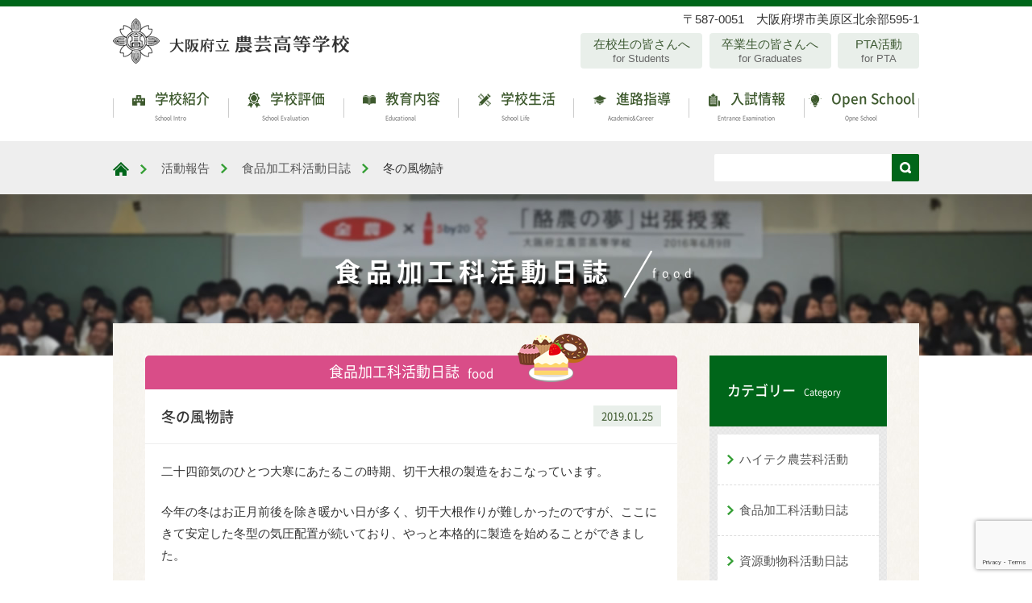

--- FILE ---
content_type: text/html; charset=UTF-8
request_url: https://osaka-nougei.ed.jp/activity/food/page-10757/
body_size: 60819
content:
<!DOCTYPE html>
<html dir="ltr" lang="ja">
<head>
<meta charset="UTF-8">
<meta name="viewport" content="width=device-width,initial-scale=1.0">
<meta name="format-detection" content="telephone=no">

<link rel="profile" href="//gmpg.org/xfn/11">
<link rel="stylesheet" type="text/css" media="all" href="https://osaka-nougei.ed.jp/wp/wp-content/themes/nougei_2020/style.css">
<link href="https://osaka-nougei.ed.jp/wp/wp-content/themes/nougei_2020/css/import.css?var=2020-11-04-14-29" rel="stylesheet">
<link href="https://osaka-nougei.ed.jp/wp/wp-content/themes/nougei_2020/css/mb.css?var=2023-02-01-23-26" rel="stylesheet">
<link href="https://osaka-nougei.ed.jp/wp/wp-content/themes/nougei_2020/css/pc.css?var=2021-12-13-10-25" media="screen and (min-width:768px)" rel="stylesheet">
<link rel="pingback" href="https://osaka-nougei.ed.jp/wp/xmlrpc.php">
	<style>img:is([sizes="auto" i], [sizes^="auto," i]) { contain-intrinsic-size: 3000px 1500px }</style>
	
		<!-- All in One SEO 4.9.3 - aioseo.com -->
		<title>冬の風物詩 | 大阪府立農芸高等学校</title>
	<meta name="description" content="二十四節気のひとつ大寒にあたるこの時期、切干大根の製造をおこなっています。 今年の冬はお正月前後を除き暖かい日" />
	<meta name="robots" content="max-image-preview:large" />
	<meta name="author" content="sinro"/>
	<link rel="canonical" href="https://osaka-nougei.ed.jp/activity/food/page-10757/" />
	<meta name="generator" content="All in One SEO (AIOSEO) 4.9.3" />
		<script type="application/ld+json" class="aioseo-schema">
			{"@context":"https:\/\/schema.org","@graph":[{"@type":"Article","@id":"https:\/\/osaka-nougei.ed.jp\/activity\/food\/page-10757\/#article","name":"\u51ac\u306e\u98a8\u7269\u8a69 | \u5927\u962a\u5e9c\u7acb\u8fb2\u82b8\u9ad8\u7b49\u5b66\u6821","headline":"\u51ac\u306e\u98a8\u7269\u8a69","author":{"@id":"https:\/\/osaka-nougei.ed.jp\/author\/sinro\/#author"},"publisher":{"@id":"https:\/\/osaka-nougei.ed.jp\/#organization"},"image":{"@type":"ImageObject","url":"https:\/\/osaka-nougei.ed.jp\/wp\/wp-content\/uploads\/2019\/01\/DSC_0899.jpg","width":4128,"height":2336},"datePublished":"2019-01-25T18:00:54+09:00","dateModified":"2019-01-25T18:00:54+09:00","inLanguage":"ja","mainEntityOfPage":{"@id":"https:\/\/osaka-nougei.ed.jp\/activity\/food\/page-10757\/#webpage"},"isPartOf":{"@id":"https:\/\/osaka-nougei.ed.jp\/activity\/food\/page-10757\/#webpage"},"articleSection":"\u98df\u54c1\u52a0\u5de5\u79d1\u6d3b\u52d5\u65e5\u8a8c"},{"@type":"BreadcrumbList","@id":"https:\/\/osaka-nougei.ed.jp\/activity\/food\/page-10757\/#breadcrumblist","itemListElement":[{"@type":"ListItem","@id":"https:\/\/osaka-nougei.ed.jp#listItem","position":1,"name":"Home","item":"https:\/\/osaka-nougei.ed.jp","nextItem":{"@type":"ListItem","@id":"https:\/\/osaka-nougei.ed.jp\/activity\/#listItem","name":"\u6d3b\u52d5\u5831\u544a"}},{"@type":"ListItem","@id":"https:\/\/osaka-nougei.ed.jp\/activity\/#listItem","position":2,"name":"\u6d3b\u52d5\u5831\u544a","item":"https:\/\/osaka-nougei.ed.jp\/activity\/","nextItem":{"@type":"ListItem","@id":"https:\/\/osaka-nougei.ed.jp\/activity\/food\/#listItem","name":"\u98df\u54c1\u52a0\u5de5\u79d1\u6d3b\u52d5\u65e5\u8a8c"},"previousItem":{"@type":"ListItem","@id":"https:\/\/osaka-nougei.ed.jp#listItem","name":"Home"}},{"@type":"ListItem","@id":"https:\/\/osaka-nougei.ed.jp\/activity\/food\/#listItem","position":3,"name":"\u98df\u54c1\u52a0\u5de5\u79d1\u6d3b\u52d5\u65e5\u8a8c","item":"https:\/\/osaka-nougei.ed.jp\/activity\/food\/","nextItem":{"@type":"ListItem","@id":"https:\/\/osaka-nougei.ed.jp\/activity\/food\/page-10757\/#listItem","name":"\u51ac\u306e\u98a8\u7269\u8a69"},"previousItem":{"@type":"ListItem","@id":"https:\/\/osaka-nougei.ed.jp\/activity\/#listItem","name":"\u6d3b\u52d5\u5831\u544a"}},{"@type":"ListItem","@id":"https:\/\/osaka-nougei.ed.jp\/activity\/food\/page-10757\/#listItem","position":4,"name":"\u51ac\u306e\u98a8\u7269\u8a69","previousItem":{"@type":"ListItem","@id":"https:\/\/osaka-nougei.ed.jp\/activity\/food\/#listItem","name":"\u98df\u54c1\u52a0\u5de5\u79d1\u6d3b\u52d5\u65e5\u8a8c"}}]},{"@type":"Organization","@id":"https:\/\/osaka-nougei.ed.jp\/#organization","name":"\u5927\u962a\u5e9c\u7acb\u8fb2\u82b8\u9ad8\u7b49\u5b66\u6821","url":"https:\/\/osaka-nougei.ed.jp\/"},{"@type":"Person","@id":"https:\/\/osaka-nougei.ed.jp\/author\/sinro\/#author","url":"https:\/\/osaka-nougei.ed.jp\/author\/sinro\/","name":"sinro","image":{"@type":"ImageObject","@id":"https:\/\/osaka-nougei.ed.jp\/activity\/food\/page-10757\/#authorImage","url":"https:\/\/secure.gravatar.com\/avatar\/9554be99bd1ae3ad956f4dd4c0eeec05?s=96&d=mm&r=g","width":96,"height":96,"caption":"sinro"}},{"@type":"WebPage","@id":"https:\/\/osaka-nougei.ed.jp\/activity\/food\/page-10757\/#webpage","url":"https:\/\/osaka-nougei.ed.jp\/activity\/food\/page-10757\/","name":"\u51ac\u306e\u98a8\u7269\u8a69 | \u5927\u962a\u5e9c\u7acb\u8fb2\u82b8\u9ad8\u7b49\u5b66\u6821","description":"\u4e8c\u5341\u56db\u7bc0\u6c17\u306e\u3072\u3068\u3064\u5927\u5bd2\u306b\u3042\u305f\u308b\u3053\u306e\u6642\u671f\u3001\u5207\u5e72\u5927\u6839\u306e\u88fd\u9020\u3092\u304a\u3053\u306a\u3063\u3066\u3044\u307e\u3059\u3002 \u4eca\u5e74\u306e\u51ac\u306f\u304a\u6b63\u6708\u524d\u5f8c\u3092\u9664\u304d\u6696\u304b\u3044\u65e5","inLanguage":"ja","isPartOf":{"@id":"https:\/\/osaka-nougei.ed.jp\/#website"},"breadcrumb":{"@id":"https:\/\/osaka-nougei.ed.jp\/activity\/food\/page-10757\/#breadcrumblist"},"author":{"@id":"https:\/\/osaka-nougei.ed.jp\/author\/sinro\/#author"},"creator":{"@id":"https:\/\/osaka-nougei.ed.jp\/author\/sinro\/#author"},"image":{"@type":"ImageObject","url":"https:\/\/osaka-nougei.ed.jp\/wp\/wp-content\/uploads\/2019\/01\/DSC_0899.jpg","@id":"https:\/\/osaka-nougei.ed.jp\/activity\/food\/page-10757\/#mainImage","width":4128,"height":2336},"primaryImageOfPage":{"@id":"https:\/\/osaka-nougei.ed.jp\/activity\/food\/page-10757\/#mainImage"},"datePublished":"2019-01-25T18:00:54+09:00","dateModified":"2019-01-25T18:00:54+09:00"},{"@type":"WebSite","@id":"https:\/\/osaka-nougei.ed.jp\/#website","url":"https:\/\/osaka-nougei.ed.jp\/","name":"\u5927\u962a\u5e9c\u7acb\u8fb2\u82b8\u9ad8\u7b49\u5b66\u6821","inLanguage":"ja","publisher":{"@id":"https:\/\/osaka-nougei.ed.jp\/#organization"}}]}
		</script>
		<!-- All in One SEO -->

<link rel='dns-prefetch' href='//www.google.com' />
<link rel="alternate" type="application/rss+xml" title="大阪府立農芸高等学校 &raquo; 冬の風物詩 のコメントのフィード" href="https://osaka-nougei.ed.jp/activity/food/page-10757/feed/" />
		<!-- This site uses the Google Analytics by MonsterInsights plugin v9.11.1 - Using Analytics tracking - https://www.monsterinsights.com/ -->
							<script src="//www.googletagmanager.com/gtag/js?id=G-V6MJYPNHJS"  data-cfasync="false" data-wpfc-render="false" type="text/javascript" async></script>
			<script data-cfasync="false" data-wpfc-render="false" type="text/javascript">
				var mi_version = '9.11.1';
				var mi_track_user = true;
				var mi_no_track_reason = '';
								var MonsterInsightsDefaultLocations = {"page_location":"https:\/\/osaka-nougei.ed.jp\/activity\/food\/page-10757\/"};
								if ( typeof MonsterInsightsPrivacyGuardFilter === 'function' ) {
					var MonsterInsightsLocations = (typeof MonsterInsightsExcludeQuery === 'object') ? MonsterInsightsPrivacyGuardFilter( MonsterInsightsExcludeQuery ) : MonsterInsightsPrivacyGuardFilter( MonsterInsightsDefaultLocations );
				} else {
					var MonsterInsightsLocations = (typeof MonsterInsightsExcludeQuery === 'object') ? MonsterInsightsExcludeQuery : MonsterInsightsDefaultLocations;
				}

								var disableStrs = [
										'ga-disable-G-V6MJYPNHJS',
									];

				/* Function to detect opted out users */
				function __gtagTrackerIsOptedOut() {
					for (var index = 0; index < disableStrs.length; index++) {
						if (document.cookie.indexOf(disableStrs[index] + '=true') > -1) {
							return true;
						}
					}

					return false;
				}

				/* Disable tracking if the opt-out cookie exists. */
				if (__gtagTrackerIsOptedOut()) {
					for (var index = 0; index < disableStrs.length; index++) {
						window[disableStrs[index]] = true;
					}
				}

				/* Opt-out function */
				function __gtagTrackerOptout() {
					for (var index = 0; index < disableStrs.length; index++) {
						document.cookie = disableStrs[index] + '=true; expires=Thu, 31 Dec 2099 23:59:59 UTC; path=/';
						window[disableStrs[index]] = true;
					}
				}

				if ('undefined' === typeof gaOptout) {
					function gaOptout() {
						__gtagTrackerOptout();
					}
				}
								window.dataLayer = window.dataLayer || [];

				window.MonsterInsightsDualTracker = {
					helpers: {},
					trackers: {},
				};
				if (mi_track_user) {
					function __gtagDataLayer() {
						dataLayer.push(arguments);
					}

					function __gtagTracker(type, name, parameters) {
						if (!parameters) {
							parameters = {};
						}

						if (parameters.send_to) {
							__gtagDataLayer.apply(null, arguments);
							return;
						}

						if (type === 'event') {
														parameters.send_to = monsterinsights_frontend.v4_id;
							var hookName = name;
							if (typeof parameters['event_category'] !== 'undefined') {
								hookName = parameters['event_category'] + ':' + name;
							}

							if (typeof MonsterInsightsDualTracker.trackers[hookName] !== 'undefined') {
								MonsterInsightsDualTracker.trackers[hookName](parameters);
							} else {
								__gtagDataLayer('event', name, parameters);
							}
							
						} else {
							__gtagDataLayer.apply(null, arguments);
						}
					}

					__gtagTracker('js', new Date());
					__gtagTracker('set', {
						'developer_id.dZGIzZG': true,
											});
					if ( MonsterInsightsLocations.page_location ) {
						__gtagTracker('set', MonsterInsightsLocations);
					}
										__gtagTracker('config', 'G-V6MJYPNHJS', {"forceSSL":"true","link_attribution":"true"} );
										window.gtag = __gtagTracker;										(function () {
						/* https://developers.google.com/analytics/devguides/collection/analyticsjs/ */
						/* ga and __gaTracker compatibility shim. */
						var noopfn = function () {
							return null;
						};
						var newtracker = function () {
							return new Tracker();
						};
						var Tracker = function () {
							return null;
						};
						var p = Tracker.prototype;
						p.get = noopfn;
						p.set = noopfn;
						p.send = function () {
							var args = Array.prototype.slice.call(arguments);
							args.unshift('send');
							__gaTracker.apply(null, args);
						};
						var __gaTracker = function () {
							var len = arguments.length;
							if (len === 0) {
								return;
							}
							var f = arguments[len - 1];
							if (typeof f !== 'object' || f === null || typeof f.hitCallback !== 'function') {
								if ('send' === arguments[0]) {
									var hitConverted, hitObject = false, action;
									if ('event' === arguments[1]) {
										if ('undefined' !== typeof arguments[3]) {
											hitObject = {
												'eventAction': arguments[3],
												'eventCategory': arguments[2],
												'eventLabel': arguments[4],
												'value': arguments[5] ? arguments[5] : 1,
											}
										}
									}
									if ('pageview' === arguments[1]) {
										if ('undefined' !== typeof arguments[2]) {
											hitObject = {
												'eventAction': 'page_view',
												'page_path': arguments[2],
											}
										}
									}
									if (typeof arguments[2] === 'object') {
										hitObject = arguments[2];
									}
									if (typeof arguments[5] === 'object') {
										Object.assign(hitObject, arguments[5]);
									}
									if ('undefined' !== typeof arguments[1].hitType) {
										hitObject = arguments[1];
										if ('pageview' === hitObject.hitType) {
											hitObject.eventAction = 'page_view';
										}
									}
									if (hitObject) {
										action = 'timing' === arguments[1].hitType ? 'timing_complete' : hitObject.eventAction;
										hitConverted = mapArgs(hitObject);
										__gtagTracker('event', action, hitConverted);
									}
								}
								return;
							}

							function mapArgs(args) {
								var arg, hit = {};
								var gaMap = {
									'eventCategory': 'event_category',
									'eventAction': 'event_action',
									'eventLabel': 'event_label',
									'eventValue': 'event_value',
									'nonInteraction': 'non_interaction',
									'timingCategory': 'event_category',
									'timingVar': 'name',
									'timingValue': 'value',
									'timingLabel': 'event_label',
									'page': 'page_path',
									'location': 'page_location',
									'title': 'page_title',
									'referrer' : 'page_referrer',
								};
								for (arg in args) {
																		if (!(!args.hasOwnProperty(arg) || !gaMap.hasOwnProperty(arg))) {
										hit[gaMap[arg]] = args[arg];
									} else {
										hit[arg] = args[arg];
									}
								}
								return hit;
							}

							try {
								f.hitCallback();
							} catch (ex) {
							}
						};
						__gaTracker.create = newtracker;
						__gaTracker.getByName = newtracker;
						__gaTracker.getAll = function () {
							return [];
						};
						__gaTracker.remove = noopfn;
						__gaTracker.loaded = true;
						window['__gaTracker'] = __gaTracker;
					})();
									} else {
										console.log("");
					(function () {
						function __gtagTracker() {
							return null;
						}

						window['__gtagTracker'] = __gtagTracker;
						window['gtag'] = __gtagTracker;
					})();
									}
			</script>
							<!-- / Google Analytics by MonsterInsights -->
		<script type="text/javascript">
/* <![CDATA[ */
window._wpemojiSettings = {"baseUrl":"https:\/\/s.w.org\/images\/core\/emoji\/15.0.3\/72x72\/","ext":".png","svgUrl":"https:\/\/s.w.org\/images\/core\/emoji\/15.0.3\/svg\/","svgExt":".svg","source":{"concatemoji":"https:\/\/osaka-nougei.ed.jp\/wp\/wp-includes\/js\/wp-emoji-release.min.js?ver=6.7.4"}};
/*! This file is auto-generated */
!function(i,n){var o,s,e;function c(e){try{var t={supportTests:e,timestamp:(new Date).valueOf()};sessionStorage.setItem(o,JSON.stringify(t))}catch(e){}}function p(e,t,n){e.clearRect(0,0,e.canvas.width,e.canvas.height),e.fillText(t,0,0);var t=new Uint32Array(e.getImageData(0,0,e.canvas.width,e.canvas.height).data),r=(e.clearRect(0,0,e.canvas.width,e.canvas.height),e.fillText(n,0,0),new Uint32Array(e.getImageData(0,0,e.canvas.width,e.canvas.height).data));return t.every(function(e,t){return e===r[t]})}function u(e,t,n){switch(t){case"flag":return n(e,"\ud83c\udff3\ufe0f\u200d\u26a7\ufe0f","\ud83c\udff3\ufe0f\u200b\u26a7\ufe0f")?!1:!n(e,"\ud83c\uddfa\ud83c\uddf3","\ud83c\uddfa\u200b\ud83c\uddf3")&&!n(e,"\ud83c\udff4\udb40\udc67\udb40\udc62\udb40\udc65\udb40\udc6e\udb40\udc67\udb40\udc7f","\ud83c\udff4\u200b\udb40\udc67\u200b\udb40\udc62\u200b\udb40\udc65\u200b\udb40\udc6e\u200b\udb40\udc67\u200b\udb40\udc7f");case"emoji":return!n(e,"\ud83d\udc26\u200d\u2b1b","\ud83d\udc26\u200b\u2b1b")}return!1}function f(e,t,n){var r="undefined"!=typeof WorkerGlobalScope&&self instanceof WorkerGlobalScope?new OffscreenCanvas(300,150):i.createElement("canvas"),a=r.getContext("2d",{willReadFrequently:!0}),o=(a.textBaseline="top",a.font="600 32px Arial",{});return e.forEach(function(e){o[e]=t(a,e,n)}),o}function t(e){var t=i.createElement("script");t.src=e,t.defer=!0,i.head.appendChild(t)}"undefined"!=typeof Promise&&(o="wpEmojiSettingsSupports",s=["flag","emoji"],n.supports={everything:!0,everythingExceptFlag:!0},e=new Promise(function(e){i.addEventListener("DOMContentLoaded",e,{once:!0})}),new Promise(function(t){var n=function(){try{var e=JSON.parse(sessionStorage.getItem(o));if("object"==typeof e&&"number"==typeof e.timestamp&&(new Date).valueOf()<e.timestamp+604800&&"object"==typeof e.supportTests)return e.supportTests}catch(e){}return null}();if(!n){if("undefined"!=typeof Worker&&"undefined"!=typeof OffscreenCanvas&&"undefined"!=typeof URL&&URL.createObjectURL&&"undefined"!=typeof Blob)try{var e="postMessage("+f.toString()+"("+[JSON.stringify(s),u.toString(),p.toString()].join(",")+"));",r=new Blob([e],{type:"text/javascript"}),a=new Worker(URL.createObjectURL(r),{name:"wpTestEmojiSupports"});return void(a.onmessage=function(e){c(n=e.data),a.terminate(),t(n)})}catch(e){}c(n=f(s,u,p))}t(n)}).then(function(e){for(var t in e)n.supports[t]=e[t],n.supports.everything=n.supports.everything&&n.supports[t],"flag"!==t&&(n.supports.everythingExceptFlag=n.supports.everythingExceptFlag&&n.supports[t]);n.supports.everythingExceptFlag=n.supports.everythingExceptFlag&&!n.supports.flag,n.DOMReady=!1,n.readyCallback=function(){n.DOMReady=!0}}).then(function(){return e}).then(function(){var e;n.supports.everything||(n.readyCallback(),(e=n.source||{}).concatemoji?t(e.concatemoji):e.wpemoji&&e.twemoji&&(t(e.twemoji),t(e.wpemoji)))}))}((window,document),window._wpemojiSettings);
/* ]]> */
</script>
<link rel='stylesheet' id='colorbox-theme1-css' href='https://osaka-nougei.ed.jp/wp/wp-content/plugins/jquery-colorbox/themes/theme1/colorbox.css?ver=4.6.2' type='text/css' media='screen' />
<style id='wp-emoji-styles-inline-css' type='text/css'>

	img.wp-smiley, img.emoji {
		display: inline !important;
		border: none !important;
		box-shadow: none !important;
		height: 1em !important;
		width: 1em !important;
		margin: 0 0.07em !important;
		vertical-align: -0.1em !important;
		background: none !important;
		padding: 0 !important;
	}
</style>
<link rel='stylesheet' id='wp-block-library-css' href='https://osaka-nougei.ed.jp/wp/wp-includes/css/dist/block-library/style.min.css?ver=6.7.4' type='text/css' media='all' />
<link rel='stylesheet' id='aioseo/css/src/vue/standalone/blocks/table-of-contents/global.scss-css' href='https://osaka-nougei.ed.jp/wp/wp-content/plugins/all-in-one-seo-pack/dist/Lite/assets/css/table-of-contents/global.e90f6d47.css?ver=4.9.3' type='text/css' media='all' />
<style id='pdfemb-pdf-embedder-viewer-style-inline-css' type='text/css'>
.wp-block-pdfemb-pdf-embedder-viewer{max-width:none}

</style>
<style id='classic-theme-styles-inline-css' type='text/css'>
/*! This file is auto-generated */
.wp-block-button__link{color:#fff;background-color:#32373c;border-radius:9999px;box-shadow:none;text-decoration:none;padding:calc(.667em + 2px) calc(1.333em + 2px);font-size:1.125em}.wp-block-file__button{background:#32373c;color:#fff;text-decoration:none}
</style>
<style id='global-styles-inline-css' type='text/css'>
:root{--wp--preset--aspect-ratio--square: 1;--wp--preset--aspect-ratio--4-3: 4/3;--wp--preset--aspect-ratio--3-4: 3/4;--wp--preset--aspect-ratio--3-2: 3/2;--wp--preset--aspect-ratio--2-3: 2/3;--wp--preset--aspect-ratio--16-9: 16/9;--wp--preset--aspect-ratio--9-16: 9/16;--wp--preset--color--black: #000000;--wp--preset--color--cyan-bluish-gray: #abb8c3;--wp--preset--color--white: #ffffff;--wp--preset--color--pale-pink: #f78da7;--wp--preset--color--vivid-red: #cf2e2e;--wp--preset--color--luminous-vivid-orange: #ff6900;--wp--preset--color--luminous-vivid-amber: #fcb900;--wp--preset--color--light-green-cyan: #7bdcb5;--wp--preset--color--vivid-green-cyan: #00d084;--wp--preset--color--pale-cyan-blue: #8ed1fc;--wp--preset--color--vivid-cyan-blue: #0693e3;--wp--preset--color--vivid-purple: #9b51e0;--wp--preset--gradient--vivid-cyan-blue-to-vivid-purple: linear-gradient(135deg,rgba(6,147,227,1) 0%,rgb(155,81,224) 100%);--wp--preset--gradient--light-green-cyan-to-vivid-green-cyan: linear-gradient(135deg,rgb(122,220,180) 0%,rgb(0,208,130) 100%);--wp--preset--gradient--luminous-vivid-amber-to-luminous-vivid-orange: linear-gradient(135deg,rgba(252,185,0,1) 0%,rgba(255,105,0,1) 100%);--wp--preset--gradient--luminous-vivid-orange-to-vivid-red: linear-gradient(135deg,rgba(255,105,0,1) 0%,rgb(207,46,46) 100%);--wp--preset--gradient--very-light-gray-to-cyan-bluish-gray: linear-gradient(135deg,rgb(238,238,238) 0%,rgb(169,184,195) 100%);--wp--preset--gradient--cool-to-warm-spectrum: linear-gradient(135deg,rgb(74,234,220) 0%,rgb(151,120,209) 20%,rgb(207,42,186) 40%,rgb(238,44,130) 60%,rgb(251,105,98) 80%,rgb(254,248,76) 100%);--wp--preset--gradient--blush-light-purple: linear-gradient(135deg,rgb(255,206,236) 0%,rgb(152,150,240) 100%);--wp--preset--gradient--blush-bordeaux: linear-gradient(135deg,rgb(254,205,165) 0%,rgb(254,45,45) 50%,rgb(107,0,62) 100%);--wp--preset--gradient--luminous-dusk: linear-gradient(135deg,rgb(255,203,112) 0%,rgb(199,81,192) 50%,rgb(65,88,208) 100%);--wp--preset--gradient--pale-ocean: linear-gradient(135deg,rgb(255,245,203) 0%,rgb(182,227,212) 50%,rgb(51,167,181) 100%);--wp--preset--gradient--electric-grass: linear-gradient(135deg,rgb(202,248,128) 0%,rgb(113,206,126) 100%);--wp--preset--gradient--midnight: linear-gradient(135deg,rgb(2,3,129) 0%,rgb(40,116,252) 100%);--wp--preset--font-size--small: 13px;--wp--preset--font-size--medium: 20px;--wp--preset--font-size--large: 36px;--wp--preset--font-size--x-large: 42px;--wp--preset--spacing--20: 0.44rem;--wp--preset--spacing--30: 0.67rem;--wp--preset--spacing--40: 1rem;--wp--preset--spacing--50: 1.5rem;--wp--preset--spacing--60: 2.25rem;--wp--preset--spacing--70: 3.38rem;--wp--preset--spacing--80: 5.06rem;--wp--preset--shadow--natural: 6px 6px 9px rgba(0, 0, 0, 0.2);--wp--preset--shadow--deep: 12px 12px 50px rgba(0, 0, 0, 0.4);--wp--preset--shadow--sharp: 6px 6px 0px rgba(0, 0, 0, 0.2);--wp--preset--shadow--outlined: 6px 6px 0px -3px rgba(255, 255, 255, 1), 6px 6px rgba(0, 0, 0, 1);--wp--preset--shadow--crisp: 6px 6px 0px rgba(0, 0, 0, 1);}:where(.is-layout-flex){gap: 0.5em;}:where(.is-layout-grid){gap: 0.5em;}body .is-layout-flex{display: flex;}.is-layout-flex{flex-wrap: wrap;align-items: center;}.is-layout-flex > :is(*, div){margin: 0;}body .is-layout-grid{display: grid;}.is-layout-grid > :is(*, div){margin: 0;}:where(.wp-block-columns.is-layout-flex){gap: 2em;}:where(.wp-block-columns.is-layout-grid){gap: 2em;}:where(.wp-block-post-template.is-layout-flex){gap: 1.25em;}:where(.wp-block-post-template.is-layout-grid){gap: 1.25em;}.has-black-color{color: var(--wp--preset--color--black) !important;}.has-cyan-bluish-gray-color{color: var(--wp--preset--color--cyan-bluish-gray) !important;}.has-white-color{color: var(--wp--preset--color--white) !important;}.has-pale-pink-color{color: var(--wp--preset--color--pale-pink) !important;}.has-vivid-red-color{color: var(--wp--preset--color--vivid-red) !important;}.has-luminous-vivid-orange-color{color: var(--wp--preset--color--luminous-vivid-orange) !important;}.has-luminous-vivid-amber-color{color: var(--wp--preset--color--luminous-vivid-amber) !important;}.has-light-green-cyan-color{color: var(--wp--preset--color--light-green-cyan) !important;}.has-vivid-green-cyan-color{color: var(--wp--preset--color--vivid-green-cyan) !important;}.has-pale-cyan-blue-color{color: var(--wp--preset--color--pale-cyan-blue) !important;}.has-vivid-cyan-blue-color{color: var(--wp--preset--color--vivid-cyan-blue) !important;}.has-vivid-purple-color{color: var(--wp--preset--color--vivid-purple) !important;}.has-black-background-color{background-color: var(--wp--preset--color--black) !important;}.has-cyan-bluish-gray-background-color{background-color: var(--wp--preset--color--cyan-bluish-gray) !important;}.has-white-background-color{background-color: var(--wp--preset--color--white) !important;}.has-pale-pink-background-color{background-color: var(--wp--preset--color--pale-pink) !important;}.has-vivid-red-background-color{background-color: var(--wp--preset--color--vivid-red) !important;}.has-luminous-vivid-orange-background-color{background-color: var(--wp--preset--color--luminous-vivid-orange) !important;}.has-luminous-vivid-amber-background-color{background-color: var(--wp--preset--color--luminous-vivid-amber) !important;}.has-light-green-cyan-background-color{background-color: var(--wp--preset--color--light-green-cyan) !important;}.has-vivid-green-cyan-background-color{background-color: var(--wp--preset--color--vivid-green-cyan) !important;}.has-pale-cyan-blue-background-color{background-color: var(--wp--preset--color--pale-cyan-blue) !important;}.has-vivid-cyan-blue-background-color{background-color: var(--wp--preset--color--vivid-cyan-blue) !important;}.has-vivid-purple-background-color{background-color: var(--wp--preset--color--vivid-purple) !important;}.has-black-border-color{border-color: var(--wp--preset--color--black) !important;}.has-cyan-bluish-gray-border-color{border-color: var(--wp--preset--color--cyan-bluish-gray) !important;}.has-white-border-color{border-color: var(--wp--preset--color--white) !important;}.has-pale-pink-border-color{border-color: var(--wp--preset--color--pale-pink) !important;}.has-vivid-red-border-color{border-color: var(--wp--preset--color--vivid-red) !important;}.has-luminous-vivid-orange-border-color{border-color: var(--wp--preset--color--luminous-vivid-orange) !important;}.has-luminous-vivid-amber-border-color{border-color: var(--wp--preset--color--luminous-vivid-amber) !important;}.has-light-green-cyan-border-color{border-color: var(--wp--preset--color--light-green-cyan) !important;}.has-vivid-green-cyan-border-color{border-color: var(--wp--preset--color--vivid-green-cyan) !important;}.has-pale-cyan-blue-border-color{border-color: var(--wp--preset--color--pale-cyan-blue) !important;}.has-vivid-cyan-blue-border-color{border-color: var(--wp--preset--color--vivid-cyan-blue) !important;}.has-vivid-purple-border-color{border-color: var(--wp--preset--color--vivid-purple) !important;}.has-vivid-cyan-blue-to-vivid-purple-gradient-background{background: var(--wp--preset--gradient--vivid-cyan-blue-to-vivid-purple) !important;}.has-light-green-cyan-to-vivid-green-cyan-gradient-background{background: var(--wp--preset--gradient--light-green-cyan-to-vivid-green-cyan) !important;}.has-luminous-vivid-amber-to-luminous-vivid-orange-gradient-background{background: var(--wp--preset--gradient--luminous-vivid-amber-to-luminous-vivid-orange) !important;}.has-luminous-vivid-orange-to-vivid-red-gradient-background{background: var(--wp--preset--gradient--luminous-vivid-orange-to-vivid-red) !important;}.has-very-light-gray-to-cyan-bluish-gray-gradient-background{background: var(--wp--preset--gradient--very-light-gray-to-cyan-bluish-gray) !important;}.has-cool-to-warm-spectrum-gradient-background{background: var(--wp--preset--gradient--cool-to-warm-spectrum) !important;}.has-blush-light-purple-gradient-background{background: var(--wp--preset--gradient--blush-light-purple) !important;}.has-blush-bordeaux-gradient-background{background: var(--wp--preset--gradient--blush-bordeaux) !important;}.has-luminous-dusk-gradient-background{background: var(--wp--preset--gradient--luminous-dusk) !important;}.has-pale-ocean-gradient-background{background: var(--wp--preset--gradient--pale-ocean) !important;}.has-electric-grass-gradient-background{background: var(--wp--preset--gradient--electric-grass) !important;}.has-midnight-gradient-background{background: var(--wp--preset--gradient--midnight) !important;}.has-small-font-size{font-size: var(--wp--preset--font-size--small) !important;}.has-medium-font-size{font-size: var(--wp--preset--font-size--medium) !important;}.has-large-font-size{font-size: var(--wp--preset--font-size--large) !important;}.has-x-large-font-size{font-size: var(--wp--preset--font-size--x-large) !important;}
:where(.wp-block-post-template.is-layout-flex){gap: 1.25em;}:where(.wp-block-post-template.is-layout-grid){gap: 1.25em;}
:where(.wp-block-columns.is-layout-flex){gap: 2em;}:where(.wp-block-columns.is-layout-grid){gap: 2em;}
:root :where(.wp-block-pullquote){font-size: 1.5em;line-height: 1.6;}
</style>
<link rel='stylesheet' id='contact-form-7-css' href='https://osaka-nougei.ed.jp/wp/wp-content/plugins/contact-form-7/includes/css/styles.css?ver=6.1.4' type='text/css' media='all' />
<link rel='stylesheet' id='contact-form-7-confirm-css' href='https://osaka-nougei.ed.jp/wp/wp-content/plugins/contact-form-7-add-confirm/includes/css/styles.css?ver=5.1' type='text/css' media='all' />
<link rel='stylesheet' id='wp-pagenavi-css' href='https://osaka-nougei.ed.jp/wp/wp-content/plugins/wp-pagenavi/pagenavi-css.css?ver=2.70' type='text/css' media='all' />
<link rel='stylesheet' id='tablepress-default-css' href='https://osaka-nougei.ed.jp/wp/wp-content/tablepress-combined.min.css?ver=68' type='text/css' media='all' />
<link rel='stylesheet' id='msl-main-css' href='https://osaka-nougei.ed.jp/wp/wp-content/plugins/master-slider/public/assets/css/masterslider.main.css?ver=3.11.0' type='text/css' media='all' />
<link rel='stylesheet' id='msl-custom-css' href='https://osaka-nougei.ed.jp/wp/wp-content/uploads/master-slider/custom.css?ver=8' type='text/css' media='all' />
<script type="text/javascript" src="https://osaka-nougei.ed.jp/wp/wp-includes/js/jquery/jquery.min.js?ver=3.7.1" id="jquery-core-js"></script>
<script type="text/javascript" src="https://osaka-nougei.ed.jp/wp/wp-includes/js/jquery/jquery-migrate.min.js?ver=3.4.1" id="jquery-migrate-js"></script>
<script type="text/javascript" id="colorbox-js-extra">
/* <![CDATA[ */
var jQueryColorboxSettingsArray = {"jQueryColorboxVersion":"4.6.2","colorboxInline":"false","colorboxIframe":"false","colorboxGroupId":"","colorboxTitle":"","colorboxWidth":"false","colorboxHeight":"false","colorboxMaxWidth":"false","colorboxMaxHeight":"false","colorboxSlideshow":"false","colorboxSlideshowAuto":"false","colorboxScalePhotos":"true","colorboxPreloading":"false","colorboxOverlayClose":"true","colorboxLoop":"true","colorboxEscKey":"true","colorboxArrowKey":"true","colorboxScrolling":"true","colorboxOpacity":"0.85","colorboxTransition":"elastic","colorboxSpeed":"350","colorboxSlideshowSpeed":"2500","colorboxClose":"close","colorboxNext":"next","colorboxPrevious":"previous","colorboxSlideshowStart":"start slideshow","colorboxSlideshowStop":"stop slideshow","colorboxCurrent":"{current} of {total} images","colorboxXhrError":"This content failed to load.","colorboxImgError":"This image failed to load.","colorboxImageMaxWidth":"90%","colorboxImageMaxHeight":"90%","colorboxImageHeight":"false","colorboxImageWidth":"false","colorboxLinkHeight":"false","colorboxLinkWidth":"false","colorboxInitialHeight":"100","colorboxInitialWidth":"300","autoColorboxJavaScript":"true","autoHideFlash":"","autoColorbox":"true","autoColorboxGalleries":"","addZoomOverlay":"","useGoogleJQuery":"","colorboxAddClassToLinks":""};
/* ]]> */
</script>
<script type="text/javascript" src="https://osaka-nougei.ed.jp/wp/wp-content/plugins/jquery-colorbox/js/jquery.colorbox-min.js?ver=1.4.33" id="colorbox-js"></script>
<script type="text/javascript" src="https://osaka-nougei.ed.jp/wp/wp-content/plugins/jquery-colorbox/js/jquery-colorbox-wrapper-min.js?ver=4.6.2" id="colorbox-wrapper-js"></script>
<script type="text/javascript" src="https://osaka-nougei.ed.jp/wp/wp-content/plugins/google-analytics-for-wordpress/assets/js/frontend-gtag.min.js?ver=9.11.1" id="monsterinsights-frontend-script-js" async="async" data-wp-strategy="async"></script>
<script data-cfasync="false" data-wpfc-render="false" type="text/javascript" id='monsterinsights-frontend-script-js-extra'>/* <![CDATA[ */
var monsterinsights_frontend = {"js_events_tracking":"true","download_extensions":"doc,pdf,ppt,zip,xls,docx,pptx,xlsx","inbound_paths":"[{\"path\":\"\\\/go\\\/\",\"label\":\"affiliate\"},{\"path\":\"\\\/recommend\\\/\",\"label\":\"affiliate\"}]","home_url":"https:\/\/osaka-nougei.ed.jp","hash_tracking":"false","v4_id":"G-V6MJYPNHJS"};/* ]]> */
</script>
<link rel="https://api.w.org/" href="https://osaka-nougei.ed.jp/wp-json/" /><link rel="alternate" title="JSON" type="application/json" href="https://osaka-nougei.ed.jp/wp-json/wp/v2/posts/10757" /><link rel="EditURI" type="application/rsd+xml" title="RSD" href="https://osaka-nougei.ed.jp/wp/xmlrpc.php?rsd" />
<link rel='shortlink' href='https://osaka-nougei.ed.jp/?p=10757' />
<link rel="alternate" title="oEmbed (JSON)" type="application/json+oembed" href="https://osaka-nougei.ed.jp/wp-json/oembed/1.0/embed?url=https%3A%2F%2Fosaka-nougei.ed.jp%2Factivity%2Ffood%2Fpage-10757%2F" />
<link rel="alternate" title="oEmbed (XML)" type="text/xml+oembed" href="https://osaka-nougei.ed.jp/wp-json/oembed/1.0/embed?url=https%3A%2F%2Fosaka-nougei.ed.jp%2Factivity%2Ffood%2Fpage-10757%2F&#038;format=xml" />
<script>var ms_grabbing_curosr = 'https://osaka-nougei.ed.jp/wp/wp-content/plugins/master-slider/public/assets/css/common/grabbing.cur', ms_grab_curosr = 'https://osaka-nougei.ed.jp/wp/wp-content/plugins/master-slider/public/assets/css/common/grab.cur';</script>
<meta name="generator" content="MasterSlider 3.11.0 - Responsive Touch Image Slider | avt.li/msf" />
<link rel="icon" href="data:,">
<style type="text/css">.grecaptcha-badge { margin: 30px auto 0; }</style><link rel="icon" href="https://osaka-nougei.ed.jp/wp/wp-content/uploads/2020/11/favicon.png" sizes="32x32" />
<link rel="icon" href="https://osaka-nougei.ed.jp/wp/wp-content/uploads/2020/11/favicon.png" sizes="192x192" />
<link rel="apple-touch-icon" href="https://osaka-nougei.ed.jp/wp/wp-content/uploads/2020/11/favicon.png" />
<meta name="msapplication-TileImage" content="https://osaka-nougei.ed.jp/wp/wp-content/uploads/2020/11/favicon.png" />
<script src="https://ajax.googleapis.com/ajax/libs/jquery/1.12.4/jquery.min.js"></script>
<script src="https://osaka-nougei.ed.jp/wp/wp-content/themes/nougei_2020/js/jquery.matchHeight.js"></script>
<script src="https://osaka-nougei.ed.jp/wp/wp-content/themes/nougei_2020/js/jquery.fittext.js"></script>
<script src="https://osaka-nougei.ed.jp/wp/wp-content/themes/nougei_2020/js/script.js?var=2021-12-13-10-25"></script>	
</head>

<body id="sub">

<div id="wrapper">

<header id="header">
<div class="inner cf fadeAll">
    <h1 class="head_logo"><a href="https://osaka-nougei.ed.jp/"><img src="https://osaka-nougei.ed.jp/wp/wp-content/themes/nougei_2020/img/header/logo_pc.png" alt="大阪府立農芸高等学校"></a></h1>
    <div class="head_nav">
        <address>〒587-0051　大阪府堺市美原区北余部595-1</address>
        <ul>
            <li class="head_nav01"><a href="https://osaka-nougei.ed.jp/students/">在校生の皆さんへ<span>for Students</span></a></li>
            <li class="head_nav01"><a href="https://osaka-nougei.ed.jp/graduates/">卒業生の皆さんへ<span>for Graduates</span></a></li>
            <li class="head_nav02"><a href="https://osaka-nougei.ed.jp/pta/">PTA活動<span>for PTA</span></a></li>
        </ul>
    </div>
    <div class="menuBtn toggle"><span>menu</span></div>
</div>
</header>
<!--// header -->

<nav id="mainNav">
	<div class="scroll">
		<ul id="menu-globalnav" class="menu">
			<li>
				<a href="https://osaka-nougei.ed.jp/introduction/greeting/">
					学校紹介
					<span class="fittxt">School Intro</span>
				</a>
				<ul class="sub-menu">
					<li><a href="https://osaka-nougei.ed.jp/introduction/greeting/">学校長あいさつ<span class='fittxt'></span></a></li>
<li><a href="https://osaka-nougei.ed.jp/introduction/educational-philosophy/">教育理念<span class='fittxt'></span></a></li>
<li><a href="https://osaka-nougei.ed.jp/introduction/symbol/">校歌と校章<span class='fittxt'></span></a></li>
<li><a href="https://osaka-nougei.ed.jp/introduction/ayumi/">学校の歩み<span class='fittxt'></span></a></li>
<li><a href="https://osaka-nougei.ed.jp/introduction/facility/">施設の案内<span class='fittxt'></span></a></li>
<li><a href="https://osaka-nougei.ed.jp/introduction/pamphlet/">学校案内・パンフレット<span class='fittxt'></span></a></li>
<li><a href="https://osaka-nougei.ed.jp/introduction/access/">学校へのアクセス<span class='fittxt'></span></a></li>
<li><a href="https://osaka-nougei.ed.jp/introduction/movie/">学校紹介動画<span class='fittxt'></span></a></li>
<li><a href="https://osaka-nougei.ed.jp/introduction/report/">取材・報道情報<span class='fittxt'></span></a></li>
<li><a href="https://osaka-nougei.ed.jp/educational/product/">商品紹介・販売情報<span class='fittxt'></span></a></li>
<li><a href="https://osaka-nougei.ed.jp/introduction/animal-assisted-education/">「百年の丘」動物園活動<span class='fittxt'></span></a></li>
<li><a href="https://osaka-nougei.ed.jp/introduction/pta/">PTA（Parent Teacher Association）<span class='fittxt'></span></a></li>
				</ul>
			</li>
			<li>
				<a href="https://osaka-nougei.ed.jp/evaluation/plan/">
					学校評価
					<span class="fittxt">School Evaluation</span>
				</a>
				<ul class="sub-menu">
					<li><a href="https://osaka-nougei.ed.jp/evaluation/plan/">学校経営計画及び学校評価<span class='fittxt'></span></a></li>
<li><a href="https://osaka-nougei.ed.jp/evaluation/discussions/">学校運営協議会<span class='fittxt'></span></a></li>
<li><a href="https://osaka-nougei.ed.jp/evaluation/diagnose/">学校教育自己診断<span class='fittxt'></span></a></li>
<li><a href="https://osaka-nougei.ed.jp/evaluation/teach/">授業評価<span class='fittxt'></span></a></li>
				</ul>
			</li>
			<li>
				<a href="https://osaka-nougei.ed.jp/educational/feature/">
					教育内容
					<span class="fittxt">Educational</span>
				</a>
				<ul class="sub-menu">
					<li><a href="https://osaka-nougei.ed.jp/educational/feature2025/">農芸高校 6つの魅力<span class='fittxt'></span></a></li>
<li><a href="https://osaka-nougei.ed.jp/educational/high-tech/">ハイテク農芸科<span class='fittxt'></span></a></li>
<li><a href="https://osaka-nougei.ed.jp/educational/food/">食品加工科<span class='fittxt'></span></a></li>
<li><a href="https://osaka-nougei.ed.jp/educational/zoology/">資源動物科<span class='fittxt'></span></a></li>
<li><a href="https://osaka-nougei.ed.jp/educational/agriculture-club/">学校農業クラブ<span class='fittxt'></span></a></li>
<li><a href="https://osaka-nougei.ed.jp/educational/curriculum/">教育課程・シラバス<span class='fittxt'></span></a></li>
<li><a href="https://osaka-nougei.ed.jp/educational/chizai/">知的財産・起業家教育<span class='fittxt'></span></a></li>
				</ul>
			</li>
			<li>
				<a href="https://osaka-nougei.ed.jp/life/rules/">
					学校生活
					<span class="fittxt">School Life</span>
				</a>
				<ul class="sub-menu">
					<li><a href="https://osaka-nougei.ed.jp/life/rules/">校則（生徒心得）<span class='fittxt'></span></a></li>
<li><a href="https://osaka-nougei.ed.jp/club/sports/">運動系クラブ<span class='fittxt'></span></a></li>
<li><a href="https://osaka-nougei.ed.jp/club/culture/">文化系クラブ<span class='fittxt'></span></a></li>
<li><a href="https://osaka-nougei.ed.jp/life/festival/">農芸祭<span class='fittxt'></span></a></li>
<li><a href="https://osaka-nougei.ed.jp/life/club-rule/">部活動に関わる活動方針<span class='fittxt'></span></a></li>
<li><a href="https://osaka-nougei.ed.jp/life/uniform/">制服の紹介<span class='fittxt'></span></a></li>
<li><a href="https://osaka-nougei.ed.jp/life/mascot/">マスコットキャラクター<span class='fittxt'></span></a></li>
<li><a href="https://osaka-nougei.ed.jp/life/school-excursion/">修学旅行<span class='fittxt'></span></a></li>
<li><a href="https://osaka-nougei.ed.jp/life/disaster/">非常災害の諸注意<span class='fittxt'></span></a></li>
<li><a href="https://osaka-nougei.ed.jp/life/ijime/">いじめ防止基本方針<span class='fittxt'></span></a></li>
<li><a href="https://osaka-nougei.ed.jp/students/corona/">新型コロナウイルス感染症対策について<span class='fittxt'></span></a></li>
				</ul>
			</li>
			<li>
				<a href="https://osaka-nougei.ed.jp/academic/guidance/">
					進路指導
					<span class="fittxt">Academic&amp;Career</span>
				</a>
				<ul class="sub-menu">
					<li><a href="https://osaka-nougei.ed.jp/academic/guidance/">進路指導計画<span class='fittxt'></span></a></li>
<li><a href="https://osaka-nougei.ed.jp/academic/achievement/">進路実績<span class='fittxt'></span></a></li>
<li><a href="https://osaka-nougei.ed.jp/academic/messege/">卒業生からのメッセージ<span class='fittxt'></span></a></li>
				</ul>
			</li>
			<li>
				<a href="https://osaka-nougei.ed.jp/entrance/">
					入試情報
					<span class="fittxt">Entrance Examination</span>
				</a>
				<ul class="sub-menu">
					<li><a href="https://osaka-nougei.ed.jp/entrance/">入試情報<span class='fittxt'></span></a></li>
				</ul>
			</li>
			<li>
				<a href="https://osaka-nougei.ed.jp/entrance/openschool/">
					Open School
					<span class="fittxt">Opne School</span>
				</a>
				<ul class="sub-menu">
					<li><a href="https://osaka-nougei.ed.jp/entrance/openschool/">体験入学・説明会・農芸祭<span class='fittxt'></span></a></li>
<li><a href="https://osaka-nougei.ed.jp/entrance/openschool/taiken_entry/">体験入学会　参加申し込み<span class='fittxt'></span></a></li>
<li><a href="https://osaka-nougei.ed.jp/entrance/openschool/openschool_entry/">学校説明会　参加申し込み<span class='fittxt'></span></a></li>
				</ul>
			</li>
		</ul>
		<ul class="usernav">
			<li><a href="https://osaka-nougei.ed.jp/students/">在校生の皆さんへ<span>for Students</span></a></li>
			<li><a href="https://osaka-nougei.ed.jp/graduates/">卒業生の皆さんへ<span>for Graduates</span></a></li>
			<li><a href="https://osaka-nougei.ed.jp/pta/">PTA活動<span>for PTA</span></a></li>
		</ul>
		<!-- // usernav -->
	</div>
</nav>
<!-- // mainNav -->

	<div id="subBox">
		<div class="inner cf">
							<div id="breadcrumb">
					<ul class="fadeAll cf">
						<li class="home"><span property="itemListElement" typeof="ListItem"><a property="item" typeof="WebPage" title="Go to 大阪府立農芸高等学校." href="https://osaka-nougei.ed.jp" class="home" ><span property="name">大阪府立農芸高等学校</span></a><meta property="position" content="1"></span></li>
<li class="taxonomy category"><span property="itemListElement" typeof="ListItem"><a property="item" typeof="WebPage" title="Go to the 活動報告 category archives." href="https://osaka-nougei.ed.jp/activity/" class="taxonomy category" ><span property="name">活動報告</span></a><meta property="position" content="2"></span></li>
<li class="taxonomy category"><span property="itemListElement" typeof="ListItem"><a property="item" typeof="WebPage" title="Go to the 食品加工科活動日誌 category archives." href="https://osaka-nougei.ed.jp/activity/food/" class="taxonomy category" ><span property="name">食品加工科活動日誌</span></a><meta property="position" content="3"></span></li>
<li class="post post-post current-item"><span property="itemListElement" typeof="ListItem"><span property="name" class="post post-post current-item">冬の風物詩</span><meta property="url" content="https://osaka-nougei.ed.jp/activity/food/page-10757/"><meta property="position" content="4"></span></li>
					</ul> 
				</div>
						<div id="search">
				<form id="cse-search-box" action="/search/">
    <input type="hidden" name="cx" value="014462283423960446461:wbxpl6tq9eq">
    <input type="hidden" name="ie" value="UTF-8">
    <input type="text" name="q">
    <input type="submit" name="sa" value="検索">
</form>			</div>
		</div>    
	</div>
	<!-- // subBox -->
		<div id="pageTitle" class="food">
		<h2>
			食品加工科活動日誌			<span>food</span>
		</h2>
	</div>
	<!-- // pageTitle -->
	
<main id="content" class="inner cf">
<div id="activity" class="cf">

<div class="activityBox">
<article>
    	        <p class="postCat food"><span>食品加工科活動日誌<span>food</span></span></p>
        <div class="postTitle cf">
        <time>2019.01.25</time>
        <h1>冬の風物詩</h1>
    </div>
    <div class="postContent cf">
		<p>二十四節気のひとつ大寒にあたるこの時期、切干大根の製造をおこなっています。</p>
<p>今年の冬はお正月前後を除き暖かい日が多く、切干大根作りが難しかったのですが、ここにきて安定した冬型の気圧配置が続いており、やっと本格的に製造を始めることができました。</p>
<p>作り方は、ダイコンのヘタを切って皮をむき、１０ｃｍほどの長さの細切りにします。よしずの上に広げ、毎日１～２回かき混ぜてムラ無く乾燥するようにします。</p>
<p><img fetchpriority="high" decoding="async" class="alignnone size-medium wp-image-10831 colorbox-10757" src="https://osaka-nougei.ed.jp/wp/wp-content/uploads/2019/01/DSC_0901-300x170.jpg" alt="" width="300" height="170" srcset="https://osaka-nougei.ed.jp/wp/wp-content/uploads/2019/01/DSC_0901-300x170.jpg 300w, https://osaka-nougei.ed.jp/wp/wp-content/uploads/2019/01/DSC_0901-768x435.jpg 768w, https://osaka-nougei.ed.jp/wp/wp-content/uploads/2019/01/DSC_0901-520x294.jpg 520w, https://osaka-nougei.ed.jp/wp/wp-content/uploads/2019/01/DSC_0901-532x300.jpg 532w" sizes="(max-width: 300px) 100vw, 300px" /><img decoding="async" class="alignnone size-medium wp-image-10834 colorbox-10757" src="https://osaka-nougei.ed.jp/wp/wp-content/uploads/2019/01/DSC_0908-300x170.jpg" alt="" width="300" height="170" srcset="https://osaka-nougei.ed.jp/wp/wp-content/uploads/2019/01/DSC_0908-300x170.jpg 300w, https://osaka-nougei.ed.jp/wp/wp-content/uploads/2019/01/DSC_0908-768x435.jpg 768w, https://osaka-nougei.ed.jp/wp/wp-content/uploads/2019/01/DSC_0908-520x294.jpg 520w, https://osaka-nougei.ed.jp/wp/wp-content/uploads/2019/01/DSC_0908-532x300.jpg 532w" sizes="(max-width: 300px) 100vw, 300px" /></p>
<p>今の時期なら３日程度で完成ですが、途中に湿度の高い日があると余分に数日を要するため、天気予報をチェックして作業を開始する日を決定します。</p>
<p><img decoding="async" class="alignnone size-medium wp-image-10836 colorbox-10757" src="https://osaka-nougei.ed.jp/wp/wp-content/uploads/2019/01/DSC_0899-300x170.jpg" alt="" width="300" height="170" srcset="https://osaka-nougei.ed.jp/wp/wp-content/uploads/2019/01/DSC_0899-300x170.jpg 300w, https://osaka-nougei.ed.jp/wp/wp-content/uploads/2019/01/DSC_0899-768x435.jpg 768w, https://osaka-nougei.ed.jp/wp/wp-content/uploads/2019/01/DSC_0899-520x294.jpg 520w, https://osaka-nougei.ed.jp/wp/wp-content/uploads/2019/01/DSC_0899-532x300.jpg 532w" sizes="(max-width: 300px) 100vw, 300px" /><img loading="lazy" decoding="async" class="alignnone size-medium wp-image-10830 colorbox-10757" src="https://osaka-nougei.ed.jp/wp/wp-content/uploads/2019/01/DSC_0900-300x170.jpg" alt="" width="300" height="170" srcset="https://osaka-nougei.ed.jp/wp/wp-content/uploads/2019/01/DSC_0900-300x170.jpg 300w, https://osaka-nougei.ed.jp/wp/wp-content/uploads/2019/01/DSC_0900-768x435.jpg 768w, https://osaka-nougei.ed.jp/wp/wp-content/uploads/2019/01/DSC_0900-520x294.jpg 520w, https://osaka-nougei.ed.jp/wp/wp-content/uploads/2019/01/DSC_0900-532x300.jpg 532w" sizes="auto, (max-width: 300px) 100vw, 300px" /></p>
<p>生のダイコンの水分量は９５％ぐらい。ここから水分が抜けますので、１Ｋｇの切干大根を作るには２０Ｋｇほどのダイコンが必要です。</p>
<p><img loading="lazy" decoding="async" class="alignnone size-medium wp-image-10832 colorbox-10757" src="https://osaka-nougei.ed.jp/wp/wp-content/uploads/2019/01/DSC_0905-300x170.jpg" alt="" width="300" height="170" srcset="https://osaka-nougei.ed.jp/wp/wp-content/uploads/2019/01/DSC_0905-300x170.jpg 300w, https://osaka-nougei.ed.jp/wp/wp-content/uploads/2019/01/DSC_0905-768x435.jpg 768w, https://osaka-nougei.ed.jp/wp/wp-content/uploads/2019/01/DSC_0905-520x294.jpg 520w, https://osaka-nougei.ed.jp/wp/wp-content/uploads/2019/01/DSC_0905-532x300.jpg 532w" sizes="auto, (max-width: 300px) 100vw, 300px" /><img loading="lazy" decoding="async" class="alignnone size-medium wp-image-10833 colorbox-10757" src="https://osaka-nougei.ed.jp/wp/wp-content/uploads/2019/01/DSC_0906-300x170.jpg" alt="" width="300" height="170" srcset="https://osaka-nougei.ed.jp/wp/wp-content/uploads/2019/01/DSC_0906-300x170.jpg 300w, https://osaka-nougei.ed.jp/wp/wp-content/uploads/2019/01/DSC_0906-768x435.jpg 768w, https://osaka-nougei.ed.jp/wp/wp-content/uploads/2019/01/DSC_0906-520x294.jpg 520w, https://osaka-nougei.ed.jp/wp/wp-content/uploads/2019/01/DSC_0906-532x300.jpg 532w" sizes="auto, (max-width: 300px) 100vw, 300px" /></p>
<p>この時期の寒さにあたったダイコンは甘味が増しています。市販品は温風で強制的に乾燥させることが多いようですが、自然の寒風で切干大根にすることで、旨味が凝縮した美味しい製品ができます。</p>
<p><img loading="lazy" decoding="async" class="alignnone size-medium wp-image-10835 colorbox-10757" src="https://osaka-nougei.ed.jp/wp/wp-content/uploads/2019/01/DSC_0910-300x170.jpg" alt="" width="300" height="170" srcset="https://osaka-nougei.ed.jp/wp/wp-content/uploads/2019/01/DSC_0910-300x170.jpg 300w, https://osaka-nougei.ed.jp/wp/wp-content/uploads/2019/01/DSC_0910-768x435.jpg 768w, https://osaka-nougei.ed.jp/wp/wp-content/uploads/2019/01/DSC_0910-520x294.jpg 520w, https://osaka-nougei.ed.jp/wp/wp-content/uploads/2019/01/DSC_0910-532x300.jpg 532w" sizes="auto, (max-width: 300px) 100vw, 300px" /></p>
    </div>
</article>
</div>

<aside id="sidebar">
<div class="mb40">
    <div class="sidetitle">
        カテゴリー<span>Category</span>
    </div>
    <!-- // sidetitle -->
    <ul class="sidenav">
        	<li class="cat-item cat-item-9"><a href="https://osaka-nougei.ed.jp/activity/hight-tech/">ハイテク農芸科活動</a>
</li>
	<li class="cat-item cat-item-10"><a href="https://osaka-nougei.ed.jp/activity/food/">食品加工科活動日誌</a>
</li>
	<li class="cat-item cat-item-11"><a href="https://osaka-nougei.ed.jp/activity/zoology/">資源動物科活動日誌</a>
</li>
	<li class="cat-item cat-item-12"><a href="https://osaka-nougei.ed.jp/activity/school-life/">学校生活活動日誌</a>
</li>
	<li class="cat-item cat-item-13"><a href="https://osaka-nougei.ed.jp/activity/principal/">校長だより</a>
</li>
	<li class="cat-item cat-item-14"><a href="https://osaka-nougei.ed.jp/activity/pta/">PTA活動日誌</a>
</li>
	<li class="cat-item cat-item-25"><a href="https://osaka-nougei.ed.jp/activity/minori/">同窓会 みのり会</a>
</li>
    </ul>
    <!-- // sidenav -->
</div>
    <div class="sidetitle">
        月別アーカイブ<span>Archive</span>
    </div>
    <!-- // sidetitle -->
    <ul class="sidenav">
        	<li><a href='https://osaka-nougei.ed.jp/date/2026/01/'>2026年1月</a></li>
	<li><a href='https://osaka-nougei.ed.jp/date/2025/12/'>2025年12月</a></li>
	<li><a href='https://osaka-nougei.ed.jp/date/2025/11/'>2025年11月</a></li>
	<li><a href='https://osaka-nougei.ed.jp/date/2025/10/'>2025年10月</a></li>
	<li><a href='https://osaka-nougei.ed.jp/date/2025/09/'>2025年9月</a></li>
	<li><a href='https://osaka-nougei.ed.jp/date/2025/08/'>2025年8月</a></li>
	<li><a href='https://osaka-nougei.ed.jp/date/2025/07/'>2025年7月</a></li>
	<li><a href='https://osaka-nougei.ed.jp/date/2025/06/'>2025年6月</a></li>
	<li><a href='https://osaka-nougei.ed.jp/date/2025/05/'>2025年5月</a></li>
	<li><a href='https://osaka-nougei.ed.jp/date/2025/04/'>2025年4月</a></li>
	<li><a href='https://osaka-nougei.ed.jp/date/2025/03/'>2025年3月</a></li>
	<li><a href='https://osaka-nougei.ed.jp/date/2025/02/'>2025年2月</a></li>
    </ul>
    <!-- // sidenav -->
</aside>
<!-- // sidebar -->
<div id="pagenav" class="fadeAll cf">
        <div class="backBtn"><a href="javascript:history.back();">戻る</a></div>
    <p class="alignleft">&laquo; <a href="https://osaka-nougei.ed.jp/activity/page-10649/" rel="prev">カルビーの新ポテチ「紅しょうが天味」農芸食品加工科の生徒が監修</a></p>
    <p class="alignright"><a href="https://osaka-nougei.ed.jp/activity/page-10842/" rel="next">【農芸みその仕込み】微生物利用専攻</a> &raquo;</p>
</div>
<!-- // pagenav -->

</div>

</main>
<!-- // content -->

<div id="pagetop">
<a href="#">ページの先頭へ</a>
</div>
<!-- // pagetop -->

<footer id="footer">
    <div class="foot_link fadeAll">
		<div class="inner">
			<ul class="flex">
				<li><a href="https://www.instagram.com/osaka.nougei.hnk/" rel="noopener" target="_blank"><img src="https://osaka-nougei.ed.jp/wp/wp-content/uploads/2025/07/insta_banner_A2.jpg" alt=“ハイテク農芸科Instagram”></a><li>
				<li><a href="https://www.instagram.com/pnougei/" rel="noopener" target="_blank"><img src="https://osaka-nougei.ed.jp/wp/wp-content/uploads/2025/07/insta_banner_P2.jpg" alt=“食品加工科Instagram”></a><li>
								<li><a href="https://www.instagram.com/osaka_nougei_zka/" rel="noopener" target="_blank"><img src="https://osaka-nougei.ed.jp/wp/wp-content/uploads/2025/07/insta_banner_Z2.jpg" alt=“資源動物科Instagram”></a><li>
				
				<li class="facebook"><a href="https://www.facebook.com/Osaka.Nougei.HNK/" rel="noopener" target="_blank">ハイテク農芸科facebookページ</a></li>
				<li class="facebook"><a href="https://www.facebook.com/nougeip/" rel="noopener" target="_blank">食品加工科facebookページ</a></li>
				<li class="facebook"><a href="https://www.facebook.com/osaka.nougei.zoo.ONZ/" rel="noopener" target="_blank">資源動物科facebookページ</a></li>
			</ul>
						<ul class="flex">
			<li><a href="https://www.youtube.com/channel/UCEZCrtUWZIlk-3IWsN90XBw" rel="noopener" target="_blank"><img src="https://osaka-nougei.ed.jp/wp/wp-content/uploads/2025/07/YouTube_banner_kousiki.jpg"alt=“YouTube 農芸高等学校【 公式CH】”></a><li>

<li><a href="https://www.youtube.com/channel/UCvYyfL8wIsYkNBj9oTG1LBw" rel="noopener" target="_blank"><img src="https://osaka-nougei.ed.jp/wp/wp-content/uploads/2025/07/YouTube_banner_shinro.jpg"alt=“YouTube進路指導部 CH”></a><li>

<li><a href="https://osaka-nougei.ed.jp/activity/minori/" rel="noopener" target="_blank"><img src="https://osaka-nougei.ed.jp/wp/wp-content/uploads/2025/07/みのり会_banner.jpg"alt=“同窓会みのり会”></a><li>
							</li>
			</ul>
						<ul class="flex">
			<li><a href="https://osaka-nougei.ed.jp/educational/nouken/" rel="noopener" target="_blank"><img src="https://osaka-nougei.ed.jp/wp/wp-content/uploads/2025/07/農業教育研究会_banner.jpg" alt=“大阪府農業協教育研究会”></a><li>

<li><a href="https://osaka-nougei.ed.jp/ffj67/" rel="noopener" target="_blank"><img src="https://osaka-nougei.ed.jp/wp/wp-content/uploads/2025/07/FFJ67_banner.jpg" alt=“第67回 全国学校農業クラブ 全国大会”></a><li>

<li><a href="https://osaka-nougei.ed.jp/sph/news/" rel="noopener" target="_blank"><img src="https://osaka-nougei.ed.jp/wp/wp-content/uploads/2025/07/SPH_banner.jpg" alt=“SPH事業”></a><li>
			</ul>
			
					</div>
    </div>
    <div class="foot_box">
        <div class="inner">
			<div class="foot_txt">
				<p class="logo font-min"><a href="https://osaka-nougei.ed.jp/">大阪府立<strong>農芸高等学校</strong></a></p>
				<address>〒587-0051　大阪府堺市美原区北余部595-1<span class="tel">TEL.072-361-0581</span><span>FAX.072-361-0684</span></address>
				<ul class="inline">
					<li><a href="https://osaka-nougei.ed.jp/contact/">学校へのお問い合わせ</a></li>
					<li><a href="https://osaka-nougei.ed.jp/privacy/">個人情報保護方針</a></li>
				</ul>
			</div>
		</div>
    </div>
    <p id="copyright"><small><img src="https://osaka-nougei.ed.jp/wp/wp-content/themes/nougei_2020/img/footer/copyright.png" alt="Copyright(c) Nougei Highschool All Rights Reserved."></small></p>
</footer>
<!-- // footer -->
</div>
<!-- // wrapper -->


<script type="text/javascript" src="https://osaka-nougei.ed.jp/wp/wp-includes/js/dist/hooks.min.js?ver=4d63a3d491d11ffd8ac6" id="wp-hooks-js"></script>
<script type="text/javascript" src="https://osaka-nougei.ed.jp/wp/wp-includes/js/dist/i18n.min.js?ver=5e580eb46a90c2b997e6" id="wp-i18n-js"></script>
<script type="text/javascript" id="wp-i18n-js-after">
/* <![CDATA[ */
wp.i18n.setLocaleData( { 'text direction\u0004ltr': [ 'ltr' ] } );
/* ]]> */
</script>
<script type="text/javascript" src="https://osaka-nougei.ed.jp/wp/wp-content/plugins/contact-form-7/includes/swv/js/index.js?ver=6.1.4" id="swv-js"></script>
<script type="text/javascript" id="contact-form-7-js-translations">
/* <![CDATA[ */
( function( domain, translations ) {
	var localeData = translations.locale_data[ domain ] || translations.locale_data.messages;
	localeData[""].domain = domain;
	wp.i18n.setLocaleData( localeData, domain );
} )( "contact-form-7", {"translation-revision-date":"2025-11-30 08:12:23+0000","generator":"GlotPress\/4.0.3","domain":"messages","locale_data":{"messages":{"":{"domain":"messages","plural-forms":"nplurals=1; plural=0;","lang":"ja_JP"},"This contact form is placed in the wrong place.":["\u3053\u306e\u30b3\u30f3\u30bf\u30af\u30c8\u30d5\u30a9\u30fc\u30e0\u306f\u9593\u9055\u3063\u305f\u4f4d\u7f6e\u306b\u7f6e\u304b\u308c\u3066\u3044\u307e\u3059\u3002"],"Error:":["\u30a8\u30e9\u30fc:"]}},"comment":{"reference":"includes\/js\/index.js"}} );
/* ]]> */
</script>
<script type="text/javascript" id="contact-form-7-js-before">
/* <![CDATA[ */
var wpcf7 = {
    "api": {
        "root": "https:\/\/osaka-nougei.ed.jp\/wp-json\/",
        "namespace": "contact-form-7\/v1"
    }
};
/* ]]> */
</script>
<script type="text/javascript" src="https://osaka-nougei.ed.jp/wp/wp-content/plugins/contact-form-7/includes/js/index.js?ver=6.1.4" id="contact-form-7-js"></script>
<script type="text/javascript" src="https://osaka-nougei.ed.jp/wp/wp-includes/js/jquery/jquery.form.min.js?ver=4.3.0" id="jquery-form-js"></script>
<script type="text/javascript" src="https://osaka-nougei.ed.jp/wp/wp-content/plugins/contact-form-7-add-confirm/includes/js/scripts.js?ver=5.1" id="contact-form-7-confirm-js"></script>
<script type="text/javascript" id="google-invisible-recaptcha-js-before">
/* <![CDATA[ */
var renderInvisibleReCaptcha = function() {

    for (var i = 0; i < document.forms.length; ++i) {
        var form = document.forms[i];
        var holder = form.querySelector('.inv-recaptcha-holder');

        if (null === holder) continue;
		holder.innerHTML = '';

         (function(frm){
			var cf7SubmitElm = frm.querySelector('.wpcf7-submit');
            var holderId = grecaptcha.render(holder,{
                'sitekey': '6LchE58UAAAAANMiFwVM6fiCg2MUrL8Ik-KuQY8I', 'size': 'invisible', 'badge' : 'inline',
                'callback' : function (recaptchaToken) {
					if((null !== cf7SubmitElm) && (typeof jQuery != 'undefined')){jQuery(frm).submit();grecaptcha.reset(holderId);return;}
					 HTMLFormElement.prototype.submit.call(frm);
                },
                'expired-callback' : function(){grecaptcha.reset(holderId);}
            });

			if(null !== cf7SubmitElm && (typeof jQuery != 'undefined') ){
				jQuery(cf7SubmitElm).off('click').on('click', function(clickEvt){
					clickEvt.preventDefault();
					grecaptcha.execute(holderId);
				});
			}
			else
			{
				frm.onsubmit = function (evt){evt.preventDefault();grecaptcha.execute(holderId);};
			}


        })(form);
    }
};
/* ]]> */
</script>
<script type="text/javascript" async defer src="https://www.google.com/recaptcha/api.js?onload=renderInvisibleReCaptcha&amp;render=explicit&amp;hl=ja" id="google-invisible-recaptcha-js"></script>
<script type="text/javascript" src="https://www.google.com/recaptcha/api.js?render=6Le1fCsmAAAAAOGa4RFEnnjYsELUAD7xN8HRwwn3&amp;ver=3.0" id="google-recaptcha-js"></script>
<script type="text/javascript" src="https://osaka-nougei.ed.jp/wp/wp-includes/js/dist/vendor/wp-polyfill.min.js?ver=3.15.0" id="wp-polyfill-js"></script>
<script type="text/javascript" id="wpcf7-recaptcha-js-before">
/* <![CDATA[ */
var wpcf7_recaptcha = {
    "sitekey": "6Le1fCsmAAAAAOGa4RFEnnjYsELUAD7xN8HRwwn3",
    "actions": {
        "homepage": "homepage",
        "contactform": "contactform"
    }
};
/* ]]> */
</script>
<script type="text/javascript" src="https://osaka-nougei.ed.jp/wp/wp-content/plugins/contact-form-7/modules/recaptcha/index.js?ver=6.1.4" id="wpcf7-recaptcha-js"></script>
</body>
</html>

--- FILE ---
content_type: text/html; charset=utf-8
request_url: https://www.google.com/recaptcha/api2/anchor?ar=1&k=6Le1fCsmAAAAAOGa4RFEnnjYsELUAD7xN8HRwwn3&co=aHR0cHM6Ly9vc2FrYS1ub3VnZWkuZWQuanA6NDQz&hl=en&v=PoyoqOPhxBO7pBk68S4YbpHZ&size=invisible&anchor-ms=20000&execute-ms=30000&cb=qfyxg5z9lzak
body_size: 48943
content:
<!DOCTYPE HTML><html dir="ltr" lang="en"><head><meta http-equiv="Content-Type" content="text/html; charset=UTF-8">
<meta http-equiv="X-UA-Compatible" content="IE=edge">
<title>reCAPTCHA</title>
<style type="text/css">
/* cyrillic-ext */
@font-face {
  font-family: 'Roboto';
  font-style: normal;
  font-weight: 400;
  font-stretch: 100%;
  src: url(//fonts.gstatic.com/s/roboto/v48/KFO7CnqEu92Fr1ME7kSn66aGLdTylUAMa3GUBHMdazTgWw.woff2) format('woff2');
  unicode-range: U+0460-052F, U+1C80-1C8A, U+20B4, U+2DE0-2DFF, U+A640-A69F, U+FE2E-FE2F;
}
/* cyrillic */
@font-face {
  font-family: 'Roboto';
  font-style: normal;
  font-weight: 400;
  font-stretch: 100%;
  src: url(//fonts.gstatic.com/s/roboto/v48/KFO7CnqEu92Fr1ME7kSn66aGLdTylUAMa3iUBHMdazTgWw.woff2) format('woff2');
  unicode-range: U+0301, U+0400-045F, U+0490-0491, U+04B0-04B1, U+2116;
}
/* greek-ext */
@font-face {
  font-family: 'Roboto';
  font-style: normal;
  font-weight: 400;
  font-stretch: 100%;
  src: url(//fonts.gstatic.com/s/roboto/v48/KFO7CnqEu92Fr1ME7kSn66aGLdTylUAMa3CUBHMdazTgWw.woff2) format('woff2');
  unicode-range: U+1F00-1FFF;
}
/* greek */
@font-face {
  font-family: 'Roboto';
  font-style: normal;
  font-weight: 400;
  font-stretch: 100%;
  src: url(//fonts.gstatic.com/s/roboto/v48/KFO7CnqEu92Fr1ME7kSn66aGLdTylUAMa3-UBHMdazTgWw.woff2) format('woff2');
  unicode-range: U+0370-0377, U+037A-037F, U+0384-038A, U+038C, U+038E-03A1, U+03A3-03FF;
}
/* math */
@font-face {
  font-family: 'Roboto';
  font-style: normal;
  font-weight: 400;
  font-stretch: 100%;
  src: url(//fonts.gstatic.com/s/roboto/v48/KFO7CnqEu92Fr1ME7kSn66aGLdTylUAMawCUBHMdazTgWw.woff2) format('woff2');
  unicode-range: U+0302-0303, U+0305, U+0307-0308, U+0310, U+0312, U+0315, U+031A, U+0326-0327, U+032C, U+032F-0330, U+0332-0333, U+0338, U+033A, U+0346, U+034D, U+0391-03A1, U+03A3-03A9, U+03B1-03C9, U+03D1, U+03D5-03D6, U+03F0-03F1, U+03F4-03F5, U+2016-2017, U+2034-2038, U+203C, U+2040, U+2043, U+2047, U+2050, U+2057, U+205F, U+2070-2071, U+2074-208E, U+2090-209C, U+20D0-20DC, U+20E1, U+20E5-20EF, U+2100-2112, U+2114-2115, U+2117-2121, U+2123-214F, U+2190, U+2192, U+2194-21AE, U+21B0-21E5, U+21F1-21F2, U+21F4-2211, U+2213-2214, U+2216-22FF, U+2308-230B, U+2310, U+2319, U+231C-2321, U+2336-237A, U+237C, U+2395, U+239B-23B7, U+23D0, U+23DC-23E1, U+2474-2475, U+25AF, U+25B3, U+25B7, U+25BD, U+25C1, U+25CA, U+25CC, U+25FB, U+266D-266F, U+27C0-27FF, U+2900-2AFF, U+2B0E-2B11, U+2B30-2B4C, U+2BFE, U+3030, U+FF5B, U+FF5D, U+1D400-1D7FF, U+1EE00-1EEFF;
}
/* symbols */
@font-face {
  font-family: 'Roboto';
  font-style: normal;
  font-weight: 400;
  font-stretch: 100%;
  src: url(//fonts.gstatic.com/s/roboto/v48/KFO7CnqEu92Fr1ME7kSn66aGLdTylUAMaxKUBHMdazTgWw.woff2) format('woff2');
  unicode-range: U+0001-000C, U+000E-001F, U+007F-009F, U+20DD-20E0, U+20E2-20E4, U+2150-218F, U+2190, U+2192, U+2194-2199, U+21AF, U+21E6-21F0, U+21F3, U+2218-2219, U+2299, U+22C4-22C6, U+2300-243F, U+2440-244A, U+2460-24FF, U+25A0-27BF, U+2800-28FF, U+2921-2922, U+2981, U+29BF, U+29EB, U+2B00-2BFF, U+4DC0-4DFF, U+FFF9-FFFB, U+10140-1018E, U+10190-1019C, U+101A0, U+101D0-101FD, U+102E0-102FB, U+10E60-10E7E, U+1D2C0-1D2D3, U+1D2E0-1D37F, U+1F000-1F0FF, U+1F100-1F1AD, U+1F1E6-1F1FF, U+1F30D-1F30F, U+1F315, U+1F31C, U+1F31E, U+1F320-1F32C, U+1F336, U+1F378, U+1F37D, U+1F382, U+1F393-1F39F, U+1F3A7-1F3A8, U+1F3AC-1F3AF, U+1F3C2, U+1F3C4-1F3C6, U+1F3CA-1F3CE, U+1F3D4-1F3E0, U+1F3ED, U+1F3F1-1F3F3, U+1F3F5-1F3F7, U+1F408, U+1F415, U+1F41F, U+1F426, U+1F43F, U+1F441-1F442, U+1F444, U+1F446-1F449, U+1F44C-1F44E, U+1F453, U+1F46A, U+1F47D, U+1F4A3, U+1F4B0, U+1F4B3, U+1F4B9, U+1F4BB, U+1F4BF, U+1F4C8-1F4CB, U+1F4D6, U+1F4DA, U+1F4DF, U+1F4E3-1F4E6, U+1F4EA-1F4ED, U+1F4F7, U+1F4F9-1F4FB, U+1F4FD-1F4FE, U+1F503, U+1F507-1F50B, U+1F50D, U+1F512-1F513, U+1F53E-1F54A, U+1F54F-1F5FA, U+1F610, U+1F650-1F67F, U+1F687, U+1F68D, U+1F691, U+1F694, U+1F698, U+1F6AD, U+1F6B2, U+1F6B9-1F6BA, U+1F6BC, U+1F6C6-1F6CF, U+1F6D3-1F6D7, U+1F6E0-1F6EA, U+1F6F0-1F6F3, U+1F6F7-1F6FC, U+1F700-1F7FF, U+1F800-1F80B, U+1F810-1F847, U+1F850-1F859, U+1F860-1F887, U+1F890-1F8AD, U+1F8B0-1F8BB, U+1F8C0-1F8C1, U+1F900-1F90B, U+1F93B, U+1F946, U+1F984, U+1F996, U+1F9E9, U+1FA00-1FA6F, U+1FA70-1FA7C, U+1FA80-1FA89, U+1FA8F-1FAC6, U+1FACE-1FADC, U+1FADF-1FAE9, U+1FAF0-1FAF8, U+1FB00-1FBFF;
}
/* vietnamese */
@font-face {
  font-family: 'Roboto';
  font-style: normal;
  font-weight: 400;
  font-stretch: 100%;
  src: url(//fonts.gstatic.com/s/roboto/v48/KFO7CnqEu92Fr1ME7kSn66aGLdTylUAMa3OUBHMdazTgWw.woff2) format('woff2');
  unicode-range: U+0102-0103, U+0110-0111, U+0128-0129, U+0168-0169, U+01A0-01A1, U+01AF-01B0, U+0300-0301, U+0303-0304, U+0308-0309, U+0323, U+0329, U+1EA0-1EF9, U+20AB;
}
/* latin-ext */
@font-face {
  font-family: 'Roboto';
  font-style: normal;
  font-weight: 400;
  font-stretch: 100%;
  src: url(//fonts.gstatic.com/s/roboto/v48/KFO7CnqEu92Fr1ME7kSn66aGLdTylUAMa3KUBHMdazTgWw.woff2) format('woff2');
  unicode-range: U+0100-02BA, U+02BD-02C5, U+02C7-02CC, U+02CE-02D7, U+02DD-02FF, U+0304, U+0308, U+0329, U+1D00-1DBF, U+1E00-1E9F, U+1EF2-1EFF, U+2020, U+20A0-20AB, U+20AD-20C0, U+2113, U+2C60-2C7F, U+A720-A7FF;
}
/* latin */
@font-face {
  font-family: 'Roboto';
  font-style: normal;
  font-weight: 400;
  font-stretch: 100%;
  src: url(//fonts.gstatic.com/s/roboto/v48/KFO7CnqEu92Fr1ME7kSn66aGLdTylUAMa3yUBHMdazQ.woff2) format('woff2');
  unicode-range: U+0000-00FF, U+0131, U+0152-0153, U+02BB-02BC, U+02C6, U+02DA, U+02DC, U+0304, U+0308, U+0329, U+2000-206F, U+20AC, U+2122, U+2191, U+2193, U+2212, U+2215, U+FEFF, U+FFFD;
}
/* cyrillic-ext */
@font-face {
  font-family: 'Roboto';
  font-style: normal;
  font-weight: 500;
  font-stretch: 100%;
  src: url(//fonts.gstatic.com/s/roboto/v48/KFO7CnqEu92Fr1ME7kSn66aGLdTylUAMa3GUBHMdazTgWw.woff2) format('woff2');
  unicode-range: U+0460-052F, U+1C80-1C8A, U+20B4, U+2DE0-2DFF, U+A640-A69F, U+FE2E-FE2F;
}
/* cyrillic */
@font-face {
  font-family: 'Roboto';
  font-style: normal;
  font-weight: 500;
  font-stretch: 100%;
  src: url(//fonts.gstatic.com/s/roboto/v48/KFO7CnqEu92Fr1ME7kSn66aGLdTylUAMa3iUBHMdazTgWw.woff2) format('woff2');
  unicode-range: U+0301, U+0400-045F, U+0490-0491, U+04B0-04B1, U+2116;
}
/* greek-ext */
@font-face {
  font-family: 'Roboto';
  font-style: normal;
  font-weight: 500;
  font-stretch: 100%;
  src: url(//fonts.gstatic.com/s/roboto/v48/KFO7CnqEu92Fr1ME7kSn66aGLdTylUAMa3CUBHMdazTgWw.woff2) format('woff2');
  unicode-range: U+1F00-1FFF;
}
/* greek */
@font-face {
  font-family: 'Roboto';
  font-style: normal;
  font-weight: 500;
  font-stretch: 100%;
  src: url(//fonts.gstatic.com/s/roboto/v48/KFO7CnqEu92Fr1ME7kSn66aGLdTylUAMa3-UBHMdazTgWw.woff2) format('woff2');
  unicode-range: U+0370-0377, U+037A-037F, U+0384-038A, U+038C, U+038E-03A1, U+03A3-03FF;
}
/* math */
@font-face {
  font-family: 'Roboto';
  font-style: normal;
  font-weight: 500;
  font-stretch: 100%;
  src: url(//fonts.gstatic.com/s/roboto/v48/KFO7CnqEu92Fr1ME7kSn66aGLdTylUAMawCUBHMdazTgWw.woff2) format('woff2');
  unicode-range: U+0302-0303, U+0305, U+0307-0308, U+0310, U+0312, U+0315, U+031A, U+0326-0327, U+032C, U+032F-0330, U+0332-0333, U+0338, U+033A, U+0346, U+034D, U+0391-03A1, U+03A3-03A9, U+03B1-03C9, U+03D1, U+03D5-03D6, U+03F0-03F1, U+03F4-03F5, U+2016-2017, U+2034-2038, U+203C, U+2040, U+2043, U+2047, U+2050, U+2057, U+205F, U+2070-2071, U+2074-208E, U+2090-209C, U+20D0-20DC, U+20E1, U+20E5-20EF, U+2100-2112, U+2114-2115, U+2117-2121, U+2123-214F, U+2190, U+2192, U+2194-21AE, U+21B0-21E5, U+21F1-21F2, U+21F4-2211, U+2213-2214, U+2216-22FF, U+2308-230B, U+2310, U+2319, U+231C-2321, U+2336-237A, U+237C, U+2395, U+239B-23B7, U+23D0, U+23DC-23E1, U+2474-2475, U+25AF, U+25B3, U+25B7, U+25BD, U+25C1, U+25CA, U+25CC, U+25FB, U+266D-266F, U+27C0-27FF, U+2900-2AFF, U+2B0E-2B11, U+2B30-2B4C, U+2BFE, U+3030, U+FF5B, U+FF5D, U+1D400-1D7FF, U+1EE00-1EEFF;
}
/* symbols */
@font-face {
  font-family: 'Roboto';
  font-style: normal;
  font-weight: 500;
  font-stretch: 100%;
  src: url(//fonts.gstatic.com/s/roboto/v48/KFO7CnqEu92Fr1ME7kSn66aGLdTylUAMaxKUBHMdazTgWw.woff2) format('woff2');
  unicode-range: U+0001-000C, U+000E-001F, U+007F-009F, U+20DD-20E0, U+20E2-20E4, U+2150-218F, U+2190, U+2192, U+2194-2199, U+21AF, U+21E6-21F0, U+21F3, U+2218-2219, U+2299, U+22C4-22C6, U+2300-243F, U+2440-244A, U+2460-24FF, U+25A0-27BF, U+2800-28FF, U+2921-2922, U+2981, U+29BF, U+29EB, U+2B00-2BFF, U+4DC0-4DFF, U+FFF9-FFFB, U+10140-1018E, U+10190-1019C, U+101A0, U+101D0-101FD, U+102E0-102FB, U+10E60-10E7E, U+1D2C0-1D2D3, U+1D2E0-1D37F, U+1F000-1F0FF, U+1F100-1F1AD, U+1F1E6-1F1FF, U+1F30D-1F30F, U+1F315, U+1F31C, U+1F31E, U+1F320-1F32C, U+1F336, U+1F378, U+1F37D, U+1F382, U+1F393-1F39F, U+1F3A7-1F3A8, U+1F3AC-1F3AF, U+1F3C2, U+1F3C4-1F3C6, U+1F3CA-1F3CE, U+1F3D4-1F3E0, U+1F3ED, U+1F3F1-1F3F3, U+1F3F5-1F3F7, U+1F408, U+1F415, U+1F41F, U+1F426, U+1F43F, U+1F441-1F442, U+1F444, U+1F446-1F449, U+1F44C-1F44E, U+1F453, U+1F46A, U+1F47D, U+1F4A3, U+1F4B0, U+1F4B3, U+1F4B9, U+1F4BB, U+1F4BF, U+1F4C8-1F4CB, U+1F4D6, U+1F4DA, U+1F4DF, U+1F4E3-1F4E6, U+1F4EA-1F4ED, U+1F4F7, U+1F4F9-1F4FB, U+1F4FD-1F4FE, U+1F503, U+1F507-1F50B, U+1F50D, U+1F512-1F513, U+1F53E-1F54A, U+1F54F-1F5FA, U+1F610, U+1F650-1F67F, U+1F687, U+1F68D, U+1F691, U+1F694, U+1F698, U+1F6AD, U+1F6B2, U+1F6B9-1F6BA, U+1F6BC, U+1F6C6-1F6CF, U+1F6D3-1F6D7, U+1F6E0-1F6EA, U+1F6F0-1F6F3, U+1F6F7-1F6FC, U+1F700-1F7FF, U+1F800-1F80B, U+1F810-1F847, U+1F850-1F859, U+1F860-1F887, U+1F890-1F8AD, U+1F8B0-1F8BB, U+1F8C0-1F8C1, U+1F900-1F90B, U+1F93B, U+1F946, U+1F984, U+1F996, U+1F9E9, U+1FA00-1FA6F, U+1FA70-1FA7C, U+1FA80-1FA89, U+1FA8F-1FAC6, U+1FACE-1FADC, U+1FADF-1FAE9, U+1FAF0-1FAF8, U+1FB00-1FBFF;
}
/* vietnamese */
@font-face {
  font-family: 'Roboto';
  font-style: normal;
  font-weight: 500;
  font-stretch: 100%;
  src: url(//fonts.gstatic.com/s/roboto/v48/KFO7CnqEu92Fr1ME7kSn66aGLdTylUAMa3OUBHMdazTgWw.woff2) format('woff2');
  unicode-range: U+0102-0103, U+0110-0111, U+0128-0129, U+0168-0169, U+01A0-01A1, U+01AF-01B0, U+0300-0301, U+0303-0304, U+0308-0309, U+0323, U+0329, U+1EA0-1EF9, U+20AB;
}
/* latin-ext */
@font-face {
  font-family: 'Roboto';
  font-style: normal;
  font-weight: 500;
  font-stretch: 100%;
  src: url(//fonts.gstatic.com/s/roboto/v48/KFO7CnqEu92Fr1ME7kSn66aGLdTylUAMa3KUBHMdazTgWw.woff2) format('woff2');
  unicode-range: U+0100-02BA, U+02BD-02C5, U+02C7-02CC, U+02CE-02D7, U+02DD-02FF, U+0304, U+0308, U+0329, U+1D00-1DBF, U+1E00-1E9F, U+1EF2-1EFF, U+2020, U+20A0-20AB, U+20AD-20C0, U+2113, U+2C60-2C7F, U+A720-A7FF;
}
/* latin */
@font-face {
  font-family: 'Roboto';
  font-style: normal;
  font-weight: 500;
  font-stretch: 100%;
  src: url(//fonts.gstatic.com/s/roboto/v48/KFO7CnqEu92Fr1ME7kSn66aGLdTylUAMa3yUBHMdazQ.woff2) format('woff2');
  unicode-range: U+0000-00FF, U+0131, U+0152-0153, U+02BB-02BC, U+02C6, U+02DA, U+02DC, U+0304, U+0308, U+0329, U+2000-206F, U+20AC, U+2122, U+2191, U+2193, U+2212, U+2215, U+FEFF, U+FFFD;
}
/* cyrillic-ext */
@font-face {
  font-family: 'Roboto';
  font-style: normal;
  font-weight: 900;
  font-stretch: 100%;
  src: url(//fonts.gstatic.com/s/roboto/v48/KFO7CnqEu92Fr1ME7kSn66aGLdTylUAMa3GUBHMdazTgWw.woff2) format('woff2');
  unicode-range: U+0460-052F, U+1C80-1C8A, U+20B4, U+2DE0-2DFF, U+A640-A69F, U+FE2E-FE2F;
}
/* cyrillic */
@font-face {
  font-family: 'Roboto';
  font-style: normal;
  font-weight: 900;
  font-stretch: 100%;
  src: url(//fonts.gstatic.com/s/roboto/v48/KFO7CnqEu92Fr1ME7kSn66aGLdTylUAMa3iUBHMdazTgWw.woff2) format('woff2');
  unicode-range: U+0301, U+0400-045F, U+0490-0491, U+04B0-04B1, U+2116;
}
/* greek-ext */
@font-face {
  font-family: 'Roboto';
  font-style: normal;
  font-weight: 900;
  font-stretch: 100%;
  src: url(//fonts.gstatic.com/s/roboto/v48/KFO7CnqEu92Fr1ME7kSn66aGLdTylUAMa3CUBHMdazTgWw.woff2) format('woff2');
  unicode-range: U+1F00-1FFF;
}
/* greek */
@font-face {
  font-family: 'Roboto';
  font-style: normal;
  font-weight: 900;
  font-stretch: 100%;
  src: url(//fonts.gstatic.com/s/roboto/v48/KFO7CnqEu92Fr1ME7kSn66aGLdTylUAMa3-UBHMdazTgWw.woff2) format('woff2');
  unicode-range: U+0370-0377, U+037A-037F, U+0384-038A, U+038C, U+038E-03A1, U+03A3-03FF;
}
/* math */
@font-face {
  font-family: 'Roboto';
  font-style: normal;
  font-weight: 900;
  font-stretch: 100%;
  src: url(//fonts.gstatic.com/s/roboto/v48/KFO7CnqEu92Fr1ME7kSn66aGLdTylUAMawCUBHMdazTgWw.woff2) format('woff2');
  unicode-range: U+0302-0303, U+0305, U+0307-0308, U+0310, U+0312, U+0315, U+031A, U+0326-0327, U+032C, U+032F-0330, U+0332-0333, U+0338, U+033A, U+0346, U+034D, U+0391-03A1, U+03A3-03A9, U+03B1-03C9, U+03D1, U+03D5-03D6, U+03F0-03F1, U+03F4-03F5, U+2016-2017, U+2034-2038, U+203C, U+2040, U+2043, U+2047, U+2050, U+2057, U+205F, U+2070-2071, U+2074-208E, U+2090-209C, U+20D0-20DC, U+20E1, U+20E5-20EF, U+2100-2112, U+2114-2115, U+2117-2121, U+2123-214F, U+2190, U+2192, U+2194-21AE, U+21B0-21E5, U+21F1-21F2, U+21F4-2211, U+2213-2214, U+2216-22FF, U+2308-230B, U+2310, U+2319, U+231C-2321, U+2336-237A, U+237C, U+2395, U+239B-23B7, U+23D0, U+23DC-23E1, U+2474-2475, U+25AF, U+25B3, U+25B7, U+25BD, U+25C1, U+25CA, U+25CC, U+25FB, U+266D-266F, U+27C0-27FF, U+2900-2AFF, U+2B0E-2B11, U+2B30-2B4C, U+2BFE, U+3030, U+FF5B, U+FF5D, U+1D400-1D7FF, U+1EE00-1EEFF;
}
/* symbols */
@font-face {
  font-family: 'Roboto';
  font-style: normal;
  font-weight: 900;
  font-stretch: 100%;
  src: url(//fonts.gstatic.com/s/roboto/v48/KFO7CnqEu92Fr1ME7kSn66aGLdTylUAMaxKUBHMdazTgWw.woff2) format('woff2');
  unicode-range: U+0001-000C, U+000E-001F, U+007F-009F, U+20DD-20E0, U+20E2-20E4, U+2150-218F, U+2190, U+2192, U+2194-2199, U+21AF, U+21E6-21F0, U+21F3, U+2218-2219, U+2299, U+22C4-22C6, U+2300-243F, U+2440-244A, U+2460-24FF, U+25A0-27BF, U+2800-28FF, U+2921-2922, U+2981, U+29BF, U+29EB, U+2B00-2BFF, U+4DC0-4DFF, U+FFF9-FFFB, U+10140-1018E, U+10190-1019C, U+101A0, U+101D0-101FD, U+102E0-102FB, U+10E60-10E7E, U+1D2C0-1D2D3, U+1D2E0-1D37F, U+1F000-1F0FF, U+1F100-1F1AD, U+1F1E6-1F1FF, U+1F30D-1F30F, U+1F315, U+1F31C, U+1F31E, U+1F320-1F32C, U+1F336, U+1F378, U+1F37D, U+1F382, U+1F393-1F39F, U+1F3A7-1F3A8, U+1F3AC-1F3AF, U+1F3C2, U+1F3C4-1F3C6, U+1F3CA-1F3CE, U+1F3D4-1F3E0, U+1F3ED, U+1F3F1-1F3F3, U+1F3F5-1F3F7, U+1F408, U+1F415, U+1F41F, U+1F426, U+1F43F, U+1F441-1F442, U+1F444, U+1F446-1F449, U+1F44C-1F44E, U+1F453, U+1F46A, U+1F47D, U+1F4A3, U+1F4B0, U+1F4B3, U+1F4B9, U+1F4BB, U+1F4BF, U+1F4C8-1F4CB, U+1F4D6, U+1F4DA, U+1F4DF, U+1F4E3-1F4E6, U+1F4EA-1F4ED, U+1F4F7, U+1F4F9-1F4FB, U+1F4FD-1F4FE, U+1F503, U+1F507-1F50B, U+1F50D, U+1F512-1F513, U+1F53E-1F54A, U+1F54F-1F5FA, U+1F610, U+1F650-1F67F, U+1F687, U+1F68D, U+1F691, U+1F694, U+1F698, U+1F6AD, U+1F6B2, U+1F6B9-1F6BA, U+1F6BC, U+1F6C6-1F6CF, U+1F6D3-1F6D7, U+1F6E0-1F6EA, U+1F6F0-1F6F3, U+1F6F7-1F6FC, U+1F700-1F7FF, U+1F800-1F80B, U+1F810-1F847, U+1F850-1F859, U+1F860-1F887, U+1F890-1F8AD, U+1F8B0-1F8BB, U+1F8C0-1F8C1, U+1F900-1F90B, U+1F93B, U+1F946, U+1F984, U+1F996, U+1F9E9, U+1FA00-1FA6F, U+1FA70-1FA7C, U+1FA80-1FA89, U+1FA8F-1FAC6, U+1FACE-1FADC, U+1FADF-1FAE9, U+1FAF0-1FAF8, U+1FB00-1FBFF;
}
/* vietnamese */
@font-face {
  font-family: 'Roboto';
  font-style: normal;
  font-weight: 900;
  font-stretch: 100%;
  src: url(//fonts.gstatic.com/s/roboto/v48/KFO7CnqEu92Fr1ME7kSn66aGLdTylUAMa3OUBHMdazTgWw.woff2) format('woff2');
  unicode-range: U+0102-0103, U+0110-0111, U+0128-0129, U+0168-0169, U+01A0-01A1, U+01AF-01B0, U+0300-0301, U+0303-0304, U+0308-0309, U+0323, U+0329, U+1EA0-1EF9, U+20AB;
}
/* latin-ext */
@font-face {
  font-family: 'Roboto';
  font-style: normal;
  font-weight: 900;
  font-stretch: 100%;
  src: url(//fonts.gstatic.com/s/roboto/v48/KFO7CnqEu92Fr1ME7kSn66aGLdTylUAMa3KUBHMdazTgWw.woff2) format('woff2');
  unicode-range: U+0100-02BA, U+02BD-02C5, U+02C7-02CC, U+02CE-02D7, U+02DD-02FF, U+0304, U+0308, U+0329, U+1D00-1DBF, U+1E00-1E9F, U+1EF2-1EFF, U+2020, U+20A0-20AB, U+20AD-20C0, U+2113, U+2C60-2C7F, U+A720-A7FF;
}
/* latin */
@font-face {
  font-family: 'Roboto';
  font-style: normal;
  font-weight: 900;
  font-stretch: 100%;
  src: url(//fonts.gstatic.com/s/roboto/v48/KFO7CnqEu92Fr1ME7kSn66aGLdTylUAMa3yUBHMdazQ.woff2) format('woff2');
  unicode-range: U+0000-00FF, U+0131, U+0152-0153, U+02BB-02BC, U+02C6, U+02DA, U+02DC, U+0304, U+0308, U+0329, U+2000-206F, U+20AC, U+2122, U+2191, U+2193, U+2212, U+2215, U+FEFF, U+FFFD;
}

</style>
<link rel="stylesheet" type="text/css" href="https://www.gstatic.com/recaptcha/releases/PoyoqOPhxBO7pBk68S4YbpHZ/styles__ltr.css">
<script nonce="JExxwTKjkInwFEblZcp7gg" type="text/javascript">window['__recaptcha_api'] = 'https://www.google.com/recaptcha/api2/';</script>
<script type="text/javascript" src="https://www.gstatic.com/recaptcha/releases/PoyoqOPhxBO7pBk68S4YbpHZ/recaptcha__en.js" nonce="JExxwTKjkInwFEblZcp7gg">
      
    </script></head>
<body><div id="rc-anchor-alert" class="rc-anchor-alert"></div>
<input type="hidden" id="recaptcha-token" value="[base64]">
<script type="text/javascript" nonce="JExxwTKjkInwFEblZcp7gg">
      recaptcha.anchor.Main.init("[\x22ainput\x22,[\x22bgdata\x22,\x22\x22,\[base64]/[base64]/[base64]/[base64]/[base64]/[base64]/KGcoTywyNTMsTy5PKSxVRyhPLEMpKTpnKE8sMjUzLEMpLE8pKSxsKSksTykpfSxieT1mdW5jdGlvbihDLE8sdSxsKXtmb3IobD0odT1SKEMpLDApO08+MDtPLS0pbD1sPDw4fFooQyk7ZyhDLHUsbCl9LFVHPWZ1bmN0aW9uKEMsTyl7Qy5pLmxlbmd0aD4xMDQ/[base64]/[base64]/[base64]/[base64]/[base64]/[base64]/[base64]\\u003d\x22,\[base64]\x22,\x22Fl06wrtpw4MmDcOOwqx+w6XDsB9dYULCjsK7w5UqwrsaKjcgw5HDosKwFsKjWjDCuMOFw5jCv8Ksw7vDiMKWwo3CvS7DkMKVwoUtwp/CmcKjB17CgjtdR8KIworDvcOpwq4cw45uUMOlw7RoG8OmSsOVwo3DvjsFwrTDm8OSd8KjwptlJXcKwppgw7fCs8O7wpTCuwjCusOdVATDjMOSwp/DrEomw6JNwr1LfsKLw5MGwrrCvwo/ezlPwq3DjFjCskYswoIgwq3Dv8KDBcKWwr0Tw7ZXY8Oxw65cwr4ow47Dq1DCj8KAw6ZZCChQw653ESbDt37DhHJJNg1dw6xTE05iwpM3K8OQbsKDworDnnfDvcKUwq/Dg8KawplobiPClWx3wqc4F8OGwovCg2BjC2vCl8KmM8ONOBQhw4zCo0/[base64]/w5vChnfCgMKbN8Kawp/Cg2jDmEjCvsKPRGpVwrIgczrCulrDiQDCqcK+JDRjwr/DmFPCvcO5w5PDhcKZCyURe8O4wq7CnyzDn8KLMWliw5Qcwo3DvE3DrghYCsO5w6nCkMOxIEvDpcKmXDnDkMO3UyjCrsOXWVnClV8qPMKVbsObwpHCgcKCwoTCumbDo8KZwo1hS8OlwodPwpPCinXCvi/DncKfIzLCoArCtMOjMELDkcOuw6nCqkl+PsO4diXDlsKCTMOTZMK8w7ckwoF+woLCgcKhworCssKEwposwqfCrcOpwr/DiUPDpFdREjpCVB5Gw4R9DcO7wq9YwqbDl3Q/[base64]/DlyrDsTDCq8Ojwq0QPy3Dm1nDqMKlVsOEw4M+w6Mmw6TCrsOlwr5zUArCpw9KTRkcwofDlsKTFsOZwqjCvT5ZwpIZAzfDnMOCQMOqCcKCesKDw5jConFbw4fCpsKqwr50wrbCuUnDjMKYcMO2w5dPwqjCmxDCsVpbdjrCgsKHw5BOUE/[base64]/Dq8OvLnXCmcOuAH7DrcK5wpsNw4XCth1uwojCgXbDhh3DssO8w5nDoU0Mw6vDv8KuwrnDgE/CoMO6w7zCnMOhQcKkCzs9IsOpbWR9FHgPw45Pw7LDrhHCuyDDi8ObKS/Djy/CvcOXI8KywpTCncOZw4wAw6PDtXPDtDwHflEpw4nDlDLDocOLw6zCmsOXW8Oxw78+FCUXwqM4Gl92JgB7J8O7AhXDlcK5TAINwpMew4vDosK7a8KQVCbClzdHw4YILDTCqXM/UMO/[base64]/Cn8KHc2p7wq4kwqVresOsH8KJeAxNw7gQw6TDjcKffHPDt8KxwrzDh1wmH8OPZ20dH8OvGiLCqcOPe8KBYsKxKlXDmXTCr8K9em0wVQFKwqwjMhBnw6/CuzTCuDrDuSTCnB8xD8OBHUYYw4xqwqrDksKww4bDisKiSCB3w6/DvSlzw5YJWmYGVyPCny/ClGHDrcOpwqEnw4HDpMO9w6VcM1MgTsO+w7LCuhDDm17DoMOyGcKOwqfCm1rCkMKbH8Klw6k4PjAJU8OLw49SAyzDm8OJJMKlw6jDv0EYWg3CjjcHwrNsw4rDgTDCgQIfwq/DucKuw6gywpTCh0QyCMOXUWk3wpVdH8KQQwnCtcKgWSTDl3cUwpFJZsKpCMO7w61aWsK4SR7Dv1x/[base64]/[base64]/DvsOoRsKbw4DCmy1uIlHCrsO8S2XCiUpPw4zDu8Orc2DDksOEwoIYwq8HJcKZesKBJH3CpCjDlx4Xw6YDUU3CgsOKwozDm8OKwqPDmcO3w4p2wqdmwofDpcKzwpvCjMKswroWw4vDhg7CgXRrw5/DmcKjw63CmcKrwoHDnMKAP27CnMKEZkwUG8KlIcK4MATCpMKOw5dxw7rCk8OzwrnDqjleGcKNPMKzwpDCrsK/Pz3DoxpCw43CpsK6wqbDr8ORwpBnw78uwr3DgsOiw7HDl8KIAMKaHWLDt8K2UsKKUkfChMKOVHHCvMO9a1LCv8KAZsOeSsOBw4wEw7M0w6dowrTCvzTClMOWTcKLw7DDuFXDjTUwByfCnHMzLl/DijvCoEjDlRXDssKew69jw7rCqMOHwooCw5cgQFYewo8hEMOsN8OxYsKyw5cbw7gTw7DCnCzDpMK2VcKrw7HCpsO/w5dXQSrCkx/[base64]/[base64]/CqUAzMMKgw57DqsOxwqzDpMK/wqJ7wp1hwoPDqcKVe8KFwqLCnk7CucKddlPDmcOywqMdPAbCucKkNMKoOMKaw7/DvMKQbg7CqnTCk8Kpw6wNwpFHw5Vkfmc5ABpuwpbCuEPDsxlCYy9ow6gGYygFOMO+JV9Gw64oPSMCwoh1e8KGacK5fiHDrX7DmsKSw7jDkkfCpMKwCykwOTzDicK0w7zDjsKlX8OHDcO5w4LCg0vDrMK2OGvCn8O/MsORwp7CgcKOQj/DhyPDpU/Cu8OsT8OqNcOiecOQwqETOcORwrnCjcOvUwXCqA4Yw7TCoUEvw5Fqw73DrsODw4kzLcK1wpTDtWjCrXnCnsKWBH1RQcOvw4LDjcKQHEFqw5TDkMKYwoc/bMO2w7nDpwthwq3Dn1QWwo3Dim4hwqhWG8Omw6wlw55gc8Ogen7CuiVYXMKIwoTCk8O+w7nClMOzw4hNTz/CssOnwrfCn2t3e8OFw6BvTMOFw5BET8OZw7nDmQpkwp10wovClBFiccOUwqvDjMO4McKnwpPDl8KnUMOJwpHCnCdqWXYJUyvCpcOWw5BrKcOiUR5XwrHCr2TDuSPDvl4fS8K0w5kEe8Oswo8sw7XDkcONLH7Dg8OyZnnCknLCjMOnI8KEw5bCh3BKwo/CncOVw7jDmcKewpPCr3MfQsOSDFgsw7DCnMO9wojCtcONwo7DkMKpw4YIw7pWFsOuw77CpDUzdEo8w7cgecK1wp7CrMKhwqksw7nCi8KTdMOWwojDsMOFb0TCmcOaw6E/w7gOw6RiXmEQwqpNPVApI8KfaFzDqHwPBn1aw47DisOQe8O+WsOPw4Mjw4lkwrLCnMK6wrDDqcKBKBPDtF/DvTJVRBLCvcO8w685Sjh8w7jCrGJ3w7PCo8KuMMOYwoYJwq8twqZMwrtWwpjCmG/CnFHCiz/CpAHCrTdbJcKHJ8OWcEnDhHrDkAoMI8KJwqbCkMKKw5QtRsOfGMORwoPCvsKbKGvDiMKawqJuw4kbw67DtsOEN2zCuMKmFMOWw7HCmsKTwqwBwrwnJRbDnsKcJVDCrT/ClGBpQkdOfcOiwq/ChHlUKnvDmcKgK8OYI8KSSjgQFhk7I1LClnrClcKlw4rCo8K6wp1ew5PDrzXCpzHCvzzCi8Oiwp3CkcOawpkKwooGBxhIcnJ/w5nDm2vCoCvCgQbCn8KIIAo6RkhHw54cwrd2c8KYwpxUfWfCqcKRw5nCq8OYRcOfbMKsw4PCvsKWwr/DrR3CvcOfwo3DlMKdI0YmwozCjsOVwpjDnzZEw5nDhcKXw7DCjj4Qw483DsKNWxDCjMK3w4Uib8OpDVrDpVdUIVp7RMKIw4NMASbDpUTCny5NPnNmFi/DjsO+w5/Cpy7CqHondwAiwqkcMC8rwqHCkMOSwoJOwqsiw5bDvsKRw7YEw7sfw73DvjvDqWPCmcKGw7fCuQ/CgHrCg8KHwp0Nwql/[base64]/CsD3Dvi7DpcORwoFGwoTDkio/w5pwwrVUCcKJwpLCrQvDqsKKM8KlKzxATcKfGw7ChcO4EDs3OsKeK8Omw4ZHwonCijlsBMO5wqI0cT/CtMKhw6nChsKxwrp8wrHCjEE3XcKmwoMzIDTDrsOZWcKbwrzCqcOAZcODasOZwoVbVnATwr3DtAwuacOhwoLCnisfWMKawqtowpIiIS47wpxyJzIxwqBlw5kmXgV2wr3DocO2w4AbwqduFjzDu8OfHz3Dm8KLcsO8wp/DghNVXMK9w7EbwoAVw5J1wpEYdHbDoirCj8KXOMOZw54+csK1wrLCrMOmwrdvwoYnTxg+woDDusOeJBZaCivCi8OowqAVw6cxH1UXw6rDgsO6wqrDjE7DvMOVwowPD8OtQGRXNSdmw6DDhWvCpMOOQsOqwoUBw5Ujw4t4CyXDmRl3JUpNf0/CvxrDvcOPwoMTwoTCicOIXsKJw5t1w5fDlUDDiQTDgDV6WVRgI8OcC2o4wojCmVZMNsOmwrB6bxvCrmQQw6o6w5JFFRjDhjk0w7zDiMKbwpxqGcK0w4EPUD7DjCl/PF5DwrvCt8K5Slhow5zDrcK5w4HCpcO4LsK6w6TDncKVw6V+w6/[base64]/[base64]/Dm8KUdMKeAkYmwoBOe8KBwqrCsTk+AMO/H8KJE0/Co8OTwrhww4XDrkXDpMKiwoIbdAg3w73DpsKSwok3w45PGsORUn9NwqXDhcOUFlrDtH3DojkEfcKWwoYHI8OqdiFSwojDoF1jWsKMRsKZw6PDmMOPC8KzwqLDm3jCk8OIDmk3XBl/fm7DmhvDh8K0A8KYFMOZE0TDk1t1MQoiRcOAw6w3wq/CvTI2W2dnTcKAwqZlWDpwCxU/w59wwohwcSVkUcKuwp4Ow74XHl8/EVJ/cQPCu8OSaXkWwrHCtMKKNsKBEVLDtwnCqzYbSQPDg8OYXcKUWMO+wojDu3vDpx5Rw7LDsRbCn8K+wow5U8KEw7ZNwqcHwonDgMOgw7XDq8K5JsKrHRsSP8KtPWIbS8KSw5LDu2vCncO6wr/[base64]/[base64]/QlDCkMO6UWfDg2rDvsKlwqHDscOcw7YNUhrCgTLCpnwRw7w6ccK5VMK7WkbCrMKnwoYUw7VSaGzDsEDCgcKtSDJKOhECc3jCssK6wqV4w7rCr8KNwoIAGQkMKEs4eMOhEcOgw7poUcKgwrwMw6xlw73DmA7DnCvDkcKrYUB/[base64]/Dj8Kswr9AQMK4IlRKwrcVCXpFwpQYw63CusOYw4djB8K6UsKAAsKCG0nCo3HDvSUtw4bCmsOlQwkeXmjDjwo9PV3CvsKYQ3XDnjjDgFPCpC5ewp1gT2zDiMKtYMOew4/CpMKywobCi1cmd8KbeRDCssK9w7XDiXLCt1/ClMKhVsOHY8Krw4J3wpnCtx1MEFZTw4dpw492HkkjWHpcwpFJw4dIwo7ChhwTWGjCpcKmwrh0w4Yewr/DjcK8wqHCmcKhZ8OCKwpaw54DwqcEw6wgw6Erwr3DnADCkF/Ct8O2w4pja1clw77CicKOUsODBmcbwrlBOR8VEMKceTtATsOIecK/wpLDtcKGBkDCtsKmRC1vUGULw7nCgTTCkmvDrUEudsKtWwvCiWtPeMKMKsOjJMOsw53DusKcCW8Aw6zCkcOKw4xdWRFWWlbCizs4w6HCg8KdVUXChmZaSj/Dk2nDqsK8Fzl7Z3bDkV9yw7cfw5zChcOawp/DvnvDpcKoOMOGw73DkTwYwq3CjlbDmFx8fE/DvxRBwqcFTsKsw5Nzw494wpd+w4ISw7sVTMKrw6lJw43DpT9gMyDCqcOFZ8O8B8Kcw75dAsKoUnTCoUhrw6nCnjPDqHdiwrJuw7YFBBEoKh/[base64]/Co21APsO1VcObCcOVZsKya2DDsCXDkgnClmPDogPDlcOow7N9wodXwpHCpMKUw6bCl3l3w6sLDsK9wpPDiMK7wqPCnwo3SsKnR8Kow4MCJibDhcO3w5UXN8KOesORGHPDjsKrw4BuO05rZW7Cnz/Do8O3HRzDvgUrw6rCuWXDtC/DmcKfNGDDnmTCs8OoQWUmwoMWwodAQ8OKeF8Kw6LCtybCjcKFMg/DhFfCvAVLwrfDlmjCv8O8woHCgxVASsKiWcKCw5lSYMK/w5UnVcKxwqHCtAhxdysABk3DswxOwqIlTV04Tx8yw7MqwrbDqRlpGsODaDrClS3CinzDjMKNacOgw4FfWTU1wrsQUGU6U8KiD20qwonDsQVLwolHTMKkCisfL8OMw4rDgsOYwovDi8OTbcOzwosGQcK4w7zDuMOwwpzDokYIeT/Dr1oDwqnCkGbDij4CwrAVGsOnwpLDq8Obw7DCo8OSLljDqD4dwrnDvcKlBcObw7k3w6jDnh7DmB/DsgDClVcVDcOaDB3Cmg9Nw7vCnU14wpo/[base64]/DtMOtcCrDrMOmwqfDgMOmKwPCt8KLwqXCvFXDjHnDgMOuRx4+a8KWw412w6LDrVvDv8O5DcKzDAHDtm3Di8KNGMOZbmcBw78HeMOLw40YJcOlWx5+wpnDjsOWwpRDw7IycFjDuHUMwqrDjsOfwoDDnsKbw6t/GiHCqMKgEnNPwrnCnsKcVyE0csONw5XCiwTDlsOeW2hbwrjCvMKlI8OTTU/DnsOsw6HDnsK3w6DDpmFOw4R5XB9Qw4RNDBM3H1/DqsOrJEbCl2/ChA3DoMOYGQ3CucO/[base64]/Ch8OYeE86w5cyHSbCs8OQw5DDhsObLnhCw4Ynw7/DvlVRw5ksa2zCsw5fw5rDlG3DlDzDtcKIQmLDgMOlwovCjcKUw6ANHAtSw6RYJ8OwQMKHW1jCt8OgwprChsOjY8OSw6A/[base64]/w6rCu3PCn1jDj8KOw7MjwovDpVLCpMKbw7LCogDDoMOIa8OKw41WA3bCscOwEwcowqY6wp7CqcKCw5rDkcKsRMKHwplhQD3DucOwTMKXZMO1dcOuw7/CmCjCk8KAw6jCoWR/[base64]/woQNLsKPAsKVCFLCilFRbcKBw7LDgRB/U8OLIcO9w6wXQcOtwqFUJXEVw6g3EH3CvMOnw5dbaSrDoXRmCD/DixVUJ8OywoPDogwWw6PDtsK5w4AoKsKtw7vDscOOBMO0w6XDv2DDjA4PW8K+wpEJw6VzNcKtwpE+JsK6w7PCgDN6GzDDpgQuU1FQw5/CvTvCosKTw5/DnVZXIcKbeznDk2bDhBbDpz/DjC/[base64]/[base64]/CrRLDmGxYT24TWSXCsBggQcOGw5XDhD/CncKfb8KoIMObw77CtsKZDMKBw4hewrDDiHHCp8K0dR4MKzFmw6RvGF5Mw7wpw6ZXRsKqTsKdwo0yAHzCsRPDtmzCs8OGw4xceRRHwoTDpMKVLsOLBsKWwo3DgcOBREgJcQfCl0HCpcK3aMO7RsKIKkTCs8KkUMOXVcKEDcO8wrnDjSHDuWcracOcwoXCpzXDj3g/wofDosOlw6zClcOrDgrDhMKxwqAswoHClcKVw7vCq1nDjMKmw6/Dv1jDtsOow4rCoi3CmcKubBfDt8KkwovDm2jDvybDuhlpw49WF8KUVsOWwq7CmjvCqMOpw7t0dcK0woTCm8K5YUFowq/[base64]/[base64]/RSpyw5FLwoo8wplGIlXDjTApM8KTd8Kew5wowo3CrcOxO1XCl3Z/w5YRwrbCsG1+wrsxwrs3OmTDknh9e19Cw7HChsKdBMKFbGfDnsObw4V/w5TChsOYN8KWwoF9wrw5FmsewqZqEljDuD/DpT7DmFbCtyDChm05w6LDogTCq8OEw6zCjQ7ClcOVVFZtwpF5w6A2wrLDu8KocjxOw4FrwpJwLcK3AMO8AMOvW2o2WMOsHGjDpcOPbcO3QUBZwrnDusOdw73CucK8RW0uw7IyEEbDnWbDscKIBsK4w7/[base64]/VcKBMcOzw6rDs0g/w7LCoFthwrIWw6wlw57DmsKkwrnDgVLCpFbDmcOYMTrDiS/DgcOeLXgmw7Zuw5/DhcO/w690JWjCgsOoGGF5MgUfGcO0wpN0woNkMhZlw61Awq/CssOIw73DqsOgwrZAScOcw4lFwrTDrcKDw6Zja8KoQBbDjMOYwpJcKcKew6zCisOxW8Kiw41Aw51ow7BZwrrDgsObw6QiwpTCjX/Dlhg+w6DDu3DCqC1mSkbCqXzDrcO6w4vCtXnCrMK3w4HDoXHDvMOhXcOuw7DCl8OhRDB/wpTDmsOFBRrDtH54w5TDiA0dwqU7KmvCqiVlw7VNGQnDvEnDh2PCtABINl8OOsORw5MYLMKvCgjDgcKPwrvDl8OZeMOzT8KBwrHDriTDo8OmNlpZw7nCrAXDkMKGT8OJNMOxwrHDscK9BsK8w5/CscObbsOHw5fCucK/worCncOJADROwovCmTTDkcK8wp9SVcK1wpBNVMKuXMOtMCHDqcOcQcO6YcKuw4k7a8KzwrPDsUB5wpQZLDBhCcOydADCo0YoCsOARsOGw6vDoyvCvlPDsXpAw7DCt2duwprCsSJ/OxjDocO1wr0nw4NbIjfCiXVnwr7CmEMVNkrDmMOAw7HDuDBQZsKbw5Mvw5/ChsKDwojDucOVHMKNwrkbBMOCU8KaZsOIPWsjwpLCmsKnbcOleBhhA8OzFATDk8OKw7sachrDpVbClwbCmMOgw5zDtgfCjBrCo8OUw7l9w7NawrMGwrLCusO9wp/CtSQHw5FlYX/DpcKDwod2eVgvQklfSlnDisKCcz4+BFlFXMOgbcOJM8K3KgrCvMOyaD3DkMKIeMKuw5DDm0VSLRhEwoUkScOhwoLCmxdgEMKGRTbChsOowoJew75/HMOxNz7DgRvCoAAkw4MPw7TDqcOPw4DCg0xCJgFrA8OHQcOceMOjw7zDuXp9wq3CjsKsUjUzJsOnRMOJw4XDncOCa0TDmMKIwoBjw5Uqfg7DksKiWwLCvkxGw6/ChMKOT8O6wqDCv39Dw4XDl8KuWcOec8Otw4QLF2bChE0yakJOw4TCsi49CMK1w6TCvxLDv8O0wq0sFyvCpkPCgMORw5ZaVltqwqcUTHjCiE7CsMKnfRUQwqXDsxYtM1wHcR0ZSwvDowZiw58Cw7t6IcKUw7wsc8OfRMK/w5djw4xyIBA5w6HCrU5kwptkG8Oyw5okwo/DklHCvDUPeMOqw5oWwoNIGsKTw7/DkjTDrwXDkcKuw4PDi2NpaWhEwo/DjyY7wrHCsUzChUnCunsiwqpwWsKUw5ILw4Raw7AUL8K8wonCtMKew5wEfB7Dm8OuC3QFJ8KvYcOkNifDmcO6NcKvUzZ9XcKuWGjCsMO9w5/DkcOKDTXDssOfw4rDhsKSCRQ1wovCi07ChEofw48vQsKLw487wpsqRMKVwofCtjfCkFQzw5jDsMKNNnLClsKzwpA2ecKwRSzClG7CtMKmw4vDgSnCh8KTA1DDiyfDgS5CdMKEw40nw7dqw7Qdw5wjwrEufiEwAFxoRMKlw7nDs8K4fVXCjXPCi8O8woF9wr/CjcKeBh/CpSJSfcOHA8ONBTLDkCcjJsKxDRrCqUHDgFIBwoRZfk3DpzZVw7NzZg/Dqi7DjcKsVAjDnErDpyrDpcOBKBYsTHMnwoRgwpUSwqF/NlFzw6vDtcK8w7LDtzozwphuwpXDgsOcw7Yww5HDt8OtZV0rw4hTLhh3wrDChl56dsOgwozCn1wLQGzCqgpJw6/CkQZDw4nCpsO/[base64]/N0nCisKzw5ZYJMO7fmjDuDQawpZ2w5p/LzY2wqjDs8Kgwo4+IjhnFDLDlMKiK8KSasOFw4RTMg8hwoQww7bCsHlxw6LDi8Kfd8OlA8OYbcKBbHLCijdnXXPDgMKPwrNyQsOcw6/DtcOidFjCvx3Do8OJJ8Kiwpcowr/CrsOSwoDDkMKxTcOfw7DCt3wYUsO0wpLCocOWdnPDjVEBP8OaPXBEw5TDicOSc1bDqmgFDsO7woVdZHBhXD3Di8K2w41/W8KnBWDCqXHCpMKywp5wwrItw4fDpxDDrxMVwpPCn8OuwpRJUcORD8O7NxDCjsKxb0xTwptIJRATHEzDgcKVwq8nTHRpC8KCwofCpX/DtsKsw4VRw5lcwqrDoMKAJnQyf8ODLAnDpBvDnMORw6Z0H1PCkMK5Z0HDqMKpw6A7w41dwrReCFHDs8ORKcKXaMKUR1xhwq3DhlBxDy/Cv109McKkAkl/wqXCrsOsPUfCkMODZMOBw7TDq8OeCcKgw7Qcwo/DkcKsDsOfw5TClcKiScK1IULCtg/CgFAcZsK5w4fDj8ORw4Fyw6A0AcKSw4xnGDjDuCJOZcKKGMOCXFc9wrlaBcKzAcKkwqTDi8OFwoF3b2bCgsOcwqLCjDTCvjPDs8OJL8K5wqHDqXTDtX7DpXrCoC0lwpMnF8Oww6zDvMKlwps2wp/DlsOZQzRqw45TecOAb0ZUw5p7wqPDnwduYkvDlDzCusK3wrlZZ8OQw4Eww7gGwp7DgsOdLXMEwrrCtW5PdMKqIcO8DcO9woLCjXAvSMKDworCqsOYHUlBw7zDtsOxwptITcOUw4zCs2cdbn/DrR3DisOBw7Ydw4LDj8Obwo/DkR3DimnCkCLDqMOZwotlw6RcWsK2wopqdi13UsKhJGVHJ8KowpBuw5TCvQHDs0vDjX/[base64]/DjQzCmMK7wplZeArCqHxkGHbCkkc+w5jDhVh0w4nCuMKkQnHDhsOGw5DDnwRTU0k4w4FxFWvCjG81wozDnMK8wpHCkhvCq8OEMGnClF7CqA5GPD0Uwq8iQMOlNMK8w4nDmA/Dhk/DmFF6VFkWwqQTHMKowqZiw5omXEpIO8OLfW7CvsOKblYIwpbCg37Cv1HCnQ/[base64]/DijTDnAhlwps7w6DDisOban85w6HDtcOdw5YSf23CnsKKWMOHFsOAIcKlw4xjKktmw4sOw4jCm2PDpMKAK8KBw4zDtsK6w6nDvzZjZGR5w6NYA8Kzw7RzKSbDo0XCisOrw5vDnMKJw7LCt8KCGlbDhMK9wrvClnzCv8O/B3LDo8OLwo7DlRbCt0EXwpszwozDt8KMan1HIlfCpsOFwp/ChcKtDsOYS8OCd8KTUcKpS8OjDDXCqy51P8K3wp7Do8KLwq7CnT80G8KowrfDvcOQRlcuwqzDgsKkP1jCjUAmUzDCrnoidMOmfi/DqCJ9UnHCocKURhXClH8Kwr1fBMOgYcKxw53DpcOIwq1ewp/CsQLCmcKTwpTCk3gHw77ClMOfwpA9wp5RHsOMw6ZFBMOFZms/woHCu8Knw5puwqVtwrTCqMKvecOwLMOYEsKDKsK9w4VvL1XDgzHDpMK9w6V4asOaY8OOFQTDpcKlw48xwr/CnF7DlybCjcK9w7AOw6oEaMKVwp7DnMOzEMKmYMOdw7bDiGImw4hFdT0WwqlxwqIywq0VZjsawpDCsHQPUMKmwqxvw4DDoSPCnxM0dVzDp2fCm8OOwphbwo7CkDDDk8KiwqPCk8OxSyAcwozChcOlAcKcw57ChArCv1/DicKLw5XDlcOJPUjCqjnCuVXDr8KKJ8OyXW5HfX43wofCpAdZw6jDqcOTZMO0w5/[base64]/cCrDsMKTwrs+w4d0wo7CnMKGeFoqMsOEJQLCo21wXsKGDB7DsMOVw71JODjCnGLDqWDCnxHCqRU2wosHw4DDskTDvgpRNsKDZHsSwr7Dt8KSNQ/CkxzChcKPw7ZYwq5Kw4cOaSDCoRfCq8Krw614wpEEanYnw5Y8JMOhSsOHasOowqh3w6zDjTY2w6/DkMKwXzPCu8K3wqQywq7CisK9FMOERXzCqgzDtATCkEHCnx/DpHBgwo5twozDk8Otw41/wrc0FcOAVD5AwrTDssO7w53CrjFuw6oewp/Cm8Omw60scH3CusOOT8Oew55/[base64]/SVzCoMK1w4tsPicGCcO/w4gSD2Eqw6cvPMKMwowZB1PCt2rCvcOAw5dMTsKgKcOiwobDrsKowqQ9HcKBccKyecKIw4BHfsOuGl8TIMKXMB7Dr8OZw6UZNcOoPGLDv8Klwp3DscKjwpp/cGxfFgohwqPCvGETw7YCQlnDmCLCgMKlOsOYw4nDnSsfekjCgHPDkhvDrsOQEMOvw7vDpzjCmi7DpsO1Wl4hYsOtJsK+cVcSIyV8wpLCiGhIw7LCmMKdwqAYw6XChsKYw7QLNEYcLsOQw5LDrxJCPMOUbQkPHywZw5YAAsKMwr/DugdgJmhtK8O4wotTwqQ6wpzDg8OKwrpdF8OCVMOaQnLDtsOLw4F7YMKYNQt3O8KAIBHDggwpw4s8YcOZQsO0wrx+RBFOf8KuLlPDoyVaBR3CnFvCvSAzRsO/wqXCucK8XhlGwrcRwrpOw6p1QCkZwrY7w5TCvSbDiMKsPVUTMMOMPyEjwo0jIXAgEi4mawY1KcK4UMOAbcOXATTCswTDsSsbwqoXdBYiwqvDuMKnw7jDvcKUcFjDmhobwrFXwoZsdsKZSnnDuF4LSsOIAsOZw57DocKZWFV8O8KZGGNhw5/CnnQ1fUBke2hqOkgYW8KUWMKvwq4iHcOOFsOBOMKhLsOXCsOlEMO9OsKMw4w3w4ZFSMOKwplmRy9DOFhGYMK+QTwUL1luw5/DjMODw4w7w4Vuw7NtwpJXOVR0KkbCl8K7w4wEH2/DsMObc8KYw4zDpcKtTsKeSjHDgmfCl3gZwqvDg8KEKgfChsKDfcKEwqgAw5bDmBlNwql0IFkawoPDhz/DqcOPDcKFw7/DmcOSw4TCmULCmMODZcOWwptqwrLDrMOUwovCqsK8bsO/bk1WEsK/JxnCtQ7Cu8KKIsKPw6XDlcO7ZAI2woHDksOAwqsOw6HCuBnDlsO9w5LDscOKwobCosOXw4I4PRxEMC/Dsmkkw4YNwpdXIF5DGXzCgcOEw5zCl37Ct8KyHybCnBTCjcOuL8OMLT3CicO/IsKrwo59Mn1TFMOiwrNfw5/[base64]/w6XCsk9LS8OKw7/DscO5GMO0w7Vhw5pbwqFnw55fBn4tw43Ch8OZbQXCu0ksZsO7O8ObEMKcwqlTLADCnsOuw4LCvMKxwrrCqDnCtwXDtjLDtEnCjjPCgMOZw5TDoUzCoE1VNMKtwpjCtxXCl2TDqBskwrEJw6LDrcOQwpTCsGU8TMKxw7bDscO6JMOlwp/[base64]/CtjjCnyULw63DoTELHQQYLMOPLFzClcK1wp7Dm8OdR1zDhxR3GsK5wqk9flLCm8OxwohXDRRuW8O1w4XDvSvDqsO2wrEFexnCgUdTw6pmwrlDBMOvIR/DrG/DucOnwqIhw6FUGUzDpMKvfV7DrMOnw6HCicK/aTdoU8KOwrfDkUUPdEA1wqQ8OkDDnFnCgyF7c8Oqw64Cw77ClV7Dql3CvyDDmVHCmRDDqMK+CsKuTgglw6MfMjdhw4kLw6A2D8KKbgQvbgRhBzUBwq/CnWzCjjLCnMOcwqAQwqQ9w6vDvcKhw4RUZMOQwprDqcOoJSbCnEbDnsKswpgQwrcVw4YbF33CpUJ+w4spUT/CnMO3QcO0fUDCsDhvNcKLw4BmW08nQMOuw7bDgngUwqrDu8Obw43DuMOSQBx+W8OKwoDCp8OeXhLCgsOhw6rCujLCmMOuwrLCgsK1w68XNDrDocKBZcO+DQzCqcOWw4TCkTl8wrHDsX4bw5DChSI4wo/ClMKIwrArw5glw7LClMKYH8OuwozDrAxmw4tpwrZDw4XCs8KBw5AXw6YpLsK5IgPDvl/Dj8K8w7ogwroFw60lw7cCcQQFMMK3FsKmw4UHNkjDhCzDmcONRn0wP8KJGHdww7Quw6TDj8OBw4/ClMKKUMKOdcOSWn7Dn8KxGMKuw7zCo8ODBcO0w6TCuFjDplPDpADDqmttFcKxFcOVUSbDg8KjE0Yjw6zCqz3CjEEEwoDDr8KSw6R9wpbCqsOITsOIOsKwdcOQwp9xZjjCr0tWejnCvsO/RwQbAcK9w58RwowjY8OXw7Jyw54LwpNMXcONG8Kjw4xfTQx8wooww4PDs8O6PMOYURfDrcKXw4J9w6LDsMKGWcOUwpHDmMOuwp4Fw5jCgMOXIWbCsUYswqvDi8OneUlic8KZIE7DtsKlwr1/w6rCjMOWwpAKwpjCpH9Kw5xTwrsxwq0LbCbCt0bCsWbDl1XCmMOdSk/CmkFobMKuDw3ChMOrw6IvLiclV3FRH8Oww57CsMOEFljDriIdPm8HYl7Cmz8RfhYgTgcgDMOXb37CqsOaDMKIw6jDisK+cjh8SxjCnsKZYMKkw67DjUTDv0TDosOtwqHCtRp7XsKywrjCii/CumjCv8KLwp/[base64]/CpAtfwqxNw7MCwr8xw59qw4QHA8KCwrzDmRrCt8OVPcKqX8OFw77Cny0mCzdzBMKVw4bDnMKLIMKiwoQ4w4IMKxlhwoPCnF48w5nCuC55w5/CtmlEw5kTw5TDhhQjwpAiw5PCsMKdfFDDqABdRcOTSsK9wq/[base64]/[base64]/w5TCq0VFS3Y/wqjCkhZ5wod4TmbDtSrCgH42HsKFw4rDscKww6QxBFnDvsOTwqPCgcOiDcOiT8OhbcKnw6zDjl/DqRrDhMOXLcKqDijCoC9NDsOYwrI8BMKjwqw8BsOvw5VRwoIJHMObwobDhMKpZxE8w7zDtMKBABLDl0DCrcOzBDjDiBhKPGt/w43Di37ChDnDsmkOWVXCvgDCsWpxTDwFw7vDrMOhQE7DsUNXST9tc8OHwpTDrFZ8w7gnw6wfw5gkwr/DssK1HwXDrMK1wpUZwozDqUgqw71oGlEtTmrCoC7Cll86w6kLaMOxJCF6w6HDtcO5wqnDuAcjVMOXwrVjSFdtwoTCpsKpw63DosO9w4fCh8OVw4XDpMK9dkl3wqnCux5XAC/Dg8OgDsOfw5nDv8K4w4Nyw5DCvMKewpbCrcKxPEXCrSldw5HCiCnCrE/ChcO0w7MVFsKHcsKcOlDCnQgfw7zDj8OiwqFNw5zDkMKewr3Dhk4NI8OBwrLCjsKuwo1hWsK5fHDCjMOAIwnDvcKzW8K8cUhmbFVkw7JvcWh0UcO/bMKXw5PCrMKGw4gwEsKOR8OgTjRdHMORw5TDr1TCjH3CuFzDs21mC8OTJMO1w5BAwo0ewrJqYzTCmMKlRBrDrcKkMMKCw5NOw6pNBcKMw5PCksOuwo7Dsi3DqMKQw6rCmcKTdEfCmFkyeMOjwo7DjMK9wrR7CEIXBxzCkQlOwoPCq2QQw4nCqMONw6zCvcOKwo/DhFDDlsOWw5HDoEnCnw7Cl8KrJFdKwodBaWjCqsOKw4nCqB3DolTDpsOvEAxfwr8ww6E3BgY0dHgGTDFRJcKuF8ObKMKLwonDqGvCucKLw5pkWkB1JXLDingiw4PDsMOiw7rCtipfw5HDrHNzw6zCv118w4cfN8KMwqt/Y8Kvw6loHCwXw5zCp0hwXXkPb8KSw65lTTksIMKxdjXCmcKJIFTCi8KjMMOAKnjDtMKWw7deP8Kcw6BswrvCs0Ijw5nDpCXDlGXDgMKjwoLCmXVWLMOWwp06dV/[base64]/CikfClUHDgTAWwr9dcivCtl7DgBczwpnDjsOWYD19w6pmFUbCm8Kxw6HClwXDoCbDmS7DtMOBw7FLw6A+w5bCglTCvcKtVsKZw4UQbn9kw78Uwph+UkwRQcObw4dBwrLDh3IiwrTChD3DhxbDvnxHwq7CmMK9w6vChic/wpZAw551UMOlwoLCi8KYwrTCmsK6NmlYwqfCscK2aWrDlMObw5BQw7vCucKrwpJ4YFfCi8KHeTfDu8OSw6tfKhBJw50VJ8OXw5zDisOiHX1vwo1LJcKkwrVzIntGw6BLNGjDjsK3OBbDvkt3QMOFw67CucOmw7rDp8Omwr15w6jDl8Oywrhcw4vDs8OPwqzCuMOzeh0/[base64]/CnjNzw4HCvEFZw7TCs8KFwq/DuMKhwqDCulHDlgp1w47CnyXCvsKPfGA9w4/[base64]/CgA7DqMKYwpRPwprCi8Kuwp7DvSHCnMKow4HCtRgLwrzCuU/Dr8KlGk09AATDncOwaCDDnMKgwrosw7rDjkUXw6dDw6PClQnDosO5w6DCp8OyHsOFW8OMKcOcLcKtw4RXeMOcw4TDnV9qUcOHbsKiZsOKacOOAwfCv8K3wr8nfCnCgTjCicOuw43CmyAewqJTwp/DhxnCnXBhwrrDpcOMwqrDnkRbw4NAFcKZa8OOwpt5TcKTM0MKw7jCgSXDnMOfw5QiE8O2fnkUwpl1wrIFHmXDuHMfw48xw4VKw5TCg2zCmnAWw7XDmVovFC3DlEZwwrfDm1DDvDzCvcKbXlhew6/[base64]/[base64]/[base64]/DucKDwo5oVyAFw5Zdw7zCniXCjQ09QzkoAnLCq8KPY8KcwqVzIcOSTMKWZy5QXcOQPhULwrBJw7c6fcKWe8OwwqjCpVDCoSMOB8O8wpHDhQEqVsKNIMORWFwUw7DDv8ObOE3Dl8Kkw4AcfB3Dh8K+w5ljVMK+Qk/[base64]/wpnCucKHwqNLwq/[base64]/ChsO6w5nDiBvDplbCjcKeOMK3w4YjZTpOw448ExU9wovCl8OPw5HDtcKlwq/DpcKuwqNMRsOXw4DCi8K/w5I5VGnDtkg4LnM8w504w6YDw7LCgFbDkzhGEDPCnMKbDmjDkQ/CsMOpTTnDkcOCwrbClMKYIxp7Om0vOMKdw7ZRDFnCjiZ2w5LDjEZaw68JwpTDosOYP8OlwovDi8KJBl/CqMOMK8K3w6ZJwobDmsKuFUvDiGsfwpvDu1IzFsKFdUQww7vChcOcwo/DsMK0OSnCgx8AA8OfI8KMMMOWw5ZqKDPDnsO2wqfDksOiwp/DiMK8w4UST8K5wp3DvsKpYSXCpcKjR8O9w5QhwofDrcKEwoVpEcOOHsKvwqwUw6vCu8K+UmnDpMKYw7nDo1A8wrgHXcKWwoJte1/CncKWSRlmw6LCp3RYw6nDkHLCnzfDsjzCvzcrwrrDpcKfwpnCicOfwqYMXMOgfcOzQMKeDBHCqcK5LD89wqvDgGhJw7UABwlbO2okw4DChsKAwpbDvsKywrB4w7A5RRMIwqhoJBPCuMOMw7DDi8KSw7TDti/CrVkGw5HDoMOWPcObPVDDl3/Dr3TCiMK7aBEJSUvCgHrDrcKrwoFGST5+w7fDgyc6U1fCtiDDvg0HCCvChcKiccOQRg1SwrFlDMKRw6g0UkwBR8Osw7HCiMKTCy90w4/DksKSElUmRsOjNMOrcADCkWwJwoTDmcKZwqU+LxLDh8KbJsKVBXXCkiXDhcOuZg8+NTfClMKlwpstwqkdIcOQfMOqwoTDhMOebGcUwqN3VMOGHMKRw5HDt2ECH8OvwpopPCsaLMO/w7DCgWXDrsO+w6PCrsKRw67CosKuLcK/Gm9aYRbDu8Kbw75TE8OOw5fCjyfCu8Ouw57CksKuwrPDsMKxw4/CjMKlwpM4wo9pwrnCvMKCYD7DksKXLHRaw5wXHxJIw6LChXDCuk7DlcOew4I1YlrCjjZkw7nClFrDtsKJWsKfYMKFQz/Cm8KsDHbCg3JpUsO3ccKrw7kzw6dON2tXwoF/wrUdUsOmVcKFwrdhUMORw4DCpcK+CTMDw6gvw6XCswg9w4fCrMO2TGjCm8KBw7kNIMOvPMKIwonDhsOAOcKVTX1sw4lrCsOeI8Ktw5TDq156wp1uHgtMwqbDo8OFK8O3woY1w7vDqMOwwqTCqCZEEcKTQ8O4JhTDrkLCgMOjwqDDu8KjwobDlcOnWS5BwrF/TSRzYcOgeiDCuMOkVMKvf8Kzw77CtV/DgAczwp5Xw4RMwpLDuUxqK8O9wrPDo0RAw495H8KFwrjCucOdw7tZCsKYBwBxwr3CucKYRcKSRMKEIsKOwrU1w6LDjU4mw55TMjEYw7LDmMOuwqvCiXF+X8OZw5rDsMK/PsOUHcONBCk0w78aw4TCn8Olw6rCvMOHcMOGwoVAw7kIa8KmwonCkFhBY8O+J8Omwoo9VXbDggzDglbDjBLDk8K7w65ew4jDrcOnw6tKEy7CqjvDmBlnw4RaLFbCiHrDoMKjw4ZHW2gJw7TDrsKMwpjCvsOdCDcow5oNwpt0KQR7fcKrRx7DiMOLw7/Cj8KCwp3DrMOYwrXCvQXCpsOsFHDCvCEURkpHwrzDg8OiCcKuPcKCNEvDv8KKw60vR8KFJH9QSMK4VcKgFADCgXfDm8ODwo/[base64]/wpnDp3MiwqpRwpp5wpEzO2gLwos/f2VsR8K1JsKnYTB2wrzDscKtw5fCtTUJUMOeRSXCrsOaM8K0XlXCucOTwoUNI8OzZsKGw4cFccO6YMK1w6QQw5BCwrDDl8OgwrPClDPDr8KMw7F2YMKRE8KYQcKxd2PDvcO4EQ1CWFYew6lJw6/[base64]/w74YWmzDlE3CrsKrZMOZCMOydcOXPzfDh3l8w4JQYMOeHAJQVDFqwprCscKJFlDDocOuw5PDkcOOQEY4XwfDrcOtXsO/RCAZJ3xDwpnCnhRfw4LDn8O3FiAnw4jChMKNwqNcw58bwpXDmEVuw7RdGC0Xw4nDu8KYw5XCimbDnzEbc8K/[base64]/[base64]/CjQ7DmADDm8KNel/Cml/[base64]/[base64]/DrsKeKiLCpsKFw6XCvMKrw6jDnMKLwrlLwrzCqmjDhTvChQHCrsO8OjzCkcK6FMOXE8OnUQo2w5fDjH3Cgy8lw6nDkcOww4R1bsK5Dy4sCcKuw7ttwr/[base64]/w5U3CMKHdsOBw4vDiMKhw7JPwo3DvcODRQ4AHhhdw41cTnIIw5M1w7kuGlTDgcK2w4ZAw5JvfjzDgcOtEiDDniwqwr7DmcKtdwnCu3krwq7DosKCw6/Dk8KQw48PwoZOK0EqL8Oew5fDmAjClVRhWQvDisO3YcKNwrTDkcOzw4jCiMK5wpXCsgp+w5xAO8KdF8OBw7/Ctj0dw7pnX8KhIsOKw4zDnsOlwo1bGsKwwo4UA8KvcQhpw5XCrsOiw5DCigM9b39cT8KOwqjDtTp4w4dCDsOjw6E1H8Kcw43Dnzt7wqkaw7FNwph/w4zCmR7CoMOnIgHCqRzCqMODCRnDvsKgXkDDuMK3YR1Vw7/Cq1LDh8O8bsOMeRvCssKrw7HDkMKCw5nCpmwmcCkYQsOxDVdLw6ZGeMOHw4BDJUU4w53CuyxSLAAqwq/DiMOXGMKhw6Nqw5grw4Ydw63CgWtdJ2lMDgopGXHCpMO8diMnC2nDj1jDvQrDhsOwHVNJOU12esKZwprDikNTIBY8wpg\\u003d\x22],null,[\x22conf\x22,null,\x226Le1fCsmAAAAAOGa4RFEnnjYsELUAD7xN8HRwwn3\x22,0,null,null,null,1,[21,125,63,73,95,87,41,43,42,83,102,105,109,121],[1017145,304],0,null,null,null,null,0,null,0,null,700,1,null,0,\[base64]/76lBhnEnQkZnOKMAhnM8xEZ\x22,0,0,null,null,1,null,0,0,null,null,null,0],\x22https://osaka-nougei.ed.jp:443\x22,null,[3,1,1],null,null,null,1,3600,[\x22https://www.google.com/intl/en/policies/privacy/\x22,\x22https://www.google.com/intl/en/policies/terms/\x22],\x228JrzNR3dYI4KRnLGDVFfbxTu4YDpBcRtbPZwvnXwt+E\\u003d\x22,1,0,null,1,1769078694939,0,0,[127,110,165,234,69],null,[37],\x22RC-6EK8JWRmAsXdkg\x22,null,null,null,null,null,\x220dAFcWeA49LG6kIXaAWtrIBIujKd8RQWrbm7ICTNV1KmaWC3p10SMSRBs-0bFRf-zR4QjM1Jeeh5Z_r-BHnNvOJ4Z1c-_lrs9xWg\x22,1769161494953]");
    </script></body></html>

--- FILE ---
content_type: text/css
request_url: https://osaka-nougei.ed.jp/wp/wp-content/themes/nougei_2020/css/import.css?var=2020-11-04-14-29
body_size: 10508
content:
@charset "utf-8";

/* Reset CSS.
-------------------------------------------------------------- */
html, body, div, span, applet, object, iframe, h1, h2, h3, h4, h5, h6, p, blockquote, pre, a, abbr, acronym, address, big, cite, code, del, dfn, em, font, ins, kbd, q, s, samp, small, strike, strong, sub, sup, tt, var, dl, dt, dd, ol, ul, li, fieldset, form, label, legend, caption { border: 0; font-family: inherit; font-size: 100%; font-style: normal; font-weight: normal; margin: 0; outline: 0; padding: 0; vertical-align: baseline; }
:focus { outline:0; }
html { overflow-y: scroll; }
ol, ul { list-style: none; }
caption, th, td { font-weight: normal; text-align: left; }
blockquote:before, blockquote:after,q:before, q:after { content: ""; }
blockquote, q { quotes: "" "";}
img, a img { width: auto !important; height: auto !important; max-width: 100%; border: 0; vertical-align: bottom; }
article, aside, details, figcaption, figure, footer, header, hgroup, menu, nav, section { display: block; }
input, textarea { margin: 0; padding: 0; }

/* フォント設定
------------------------------------------------------------*/
html{ font-size: 10px; }
body{ font-size: 15px; font-size: 1.5rem; line-height: 1; }
body{ font-family: Verdana, "ヒラギノ角ゴ ProN W3", "Hiragino Kaku Gothic ProN", "メイリオ", Meiryo, sans-serif; color: #333; -webkit-text-size-adjust: 100%; background: #fff; }
h1, h2, h3, h4, h5, h6 { font-size: 100%; font-weight: normal; }
h2, h3, h4, h5, h6, p { margin-bottom: 1.5em; }
strong { font-weight: bold; }
em { font-style:italic; }
.font-12 { font-size: 12px; font-size: 1.2rem; }
.font-13 { font-size: 13px; font-size: 1.3rem; }
.font-14 { font-size: 14px; font-size: 1.4rem; }
.font-15 { font-size: 15px; font-size: 1.5rem; }
.font-16 { font-size: 16px; font-size: 1.6rem; }
.font-17 { font-size: 17px; font-size: 1.7rem; }
.font-18 { font-size: 18px; font-size: 1.8rem; }
.font-19 { font-size: 19px; font-size: 1.9rem; }
.font-20 { font-size: 20px; font-size: 2.0rem; }
.font-min { font-family: "游明朝", YuMincho, "ヒラギノ明朝 ProN W3", "Hiragino Mincho ProN", "HG明朝E", "ＭＳ Ｐ明朝", "ＭＳ 明朝", serif; }
/* Webフォント */
@font-face {
    font-family: "Noto Sans Japanese";
    font-style: normal;
    font-weight: 200;
    src: url("../font/NotoSansCJKjp-Light.eot");
    src: url("../font/NotoSansCJKjp-Light.eot?#iefix") format('embedded-opentype'),
    url("../font/NotoSansCJKjp-Light.woff") format('woff'),
    url("../font/NotoSansCJKjp-Light.otf") format('opentype');
}
@font-face {
    font-family: "Noto Sans Japanese";
    font-style: normal;
    font-weight: 300;
    src: url("../font/NotoSansCJKjp-DemiLight.eot");
    src: url("../font/NotoSansCJKjp-DemiLight.eot?#iefix") format('embedded-opentype'),
    url("../font/NotoSansCJKjp-DemiLight.woff") format('woff'),
    url("../font/NotoSansCJKjp-DemiLight.otf") format('opentype');
}
@font-face {
    font-family: "Noto Sans Japanese";
    font-style: normal;
    font-weight: 400;
    src: url("../font/NotoSansCJKjp-Regular.eot");
    src: url("../font/NotoSansCJKjp-Regular.eot?#iefix") format('embedded-opentype'),
    url("../font/NotoSansCJKjp-Regular.woff") format('woff'),
    url("../font/NotoSansCJKjp-Regular.otf")  format('opentype');
}
@font-face {
    font-family: "Noto Sans Japanese";
    font-style: normal;
    font-weight: 500;
    src: url("../font/NotoSansCJKjp-Medium.eot");
    src: url("../font/NotoSansCJKjp-Medium.eot?#iefix") format('embedded-opentype'),
    url("../font/NotoSansCJKjp-Medium.woff") format('woff'),
    url("../font/NotoSansCJKjp-Medium.otf") format('opentype');
}
@font-face {
    font-family: "Noto Sans Japanese";
    font-style: normal;
    font-weight: 700;
    src: url("../font/NotoSansCJKjp-Bold.eot");
    src: url("../font/NotoSansCJKjp-Bold.eot?#iefix") format('embedded-opentype'),
    url("../font/NotoSansCJKjp-Bold.woff") format('woff'),
    url("../font/NotoSansCJKjp-Bold.otf") format('opentype');
}
@font-face {
    font-family: "Noto Sans Japanese";
    font-style: normal;
    font-weight: 900;
    src: url("../font/NotoSansCJKjp-Black.eot");
    src: url("../font/NotoSansCJKjp-Black.eot?#iefix") format('embedded-opentype'),
    url("../font/NotoSansCJKjp-Black.woff") format('woff'),
    url("../font/NotoSansCJKjp-Black.otf") format('opentype');
}
.font-noto { font-family: "Noto Sans Japanese", sans-serif; }
/* フォントカラー */
.navy { color: #001F3F; }
.blue { color: #0074D9; }
.aqua { color: #7FDBFF; }
.teal { color: #39CCCC; }
.olive { color: #3D9970; }
.green { color: #2ECC40; }
.lime { color: #01FF70; }
.yellow { color: #FFDC00; }
.orange { color: #FF851B; }
.red { color: #FF4136; }
.maroon { color: #85144B; }
.fuchsia { color: #F012BE; }
.purple { color: #B10DC9; }
.sitver { color: #DDD; }
.gray { color: #AAA; }
.black { color: #111; }																																									



/* リンク設定
------------------------------------------------------------*/
a{ margin: 0; padding: 0; outline: 0; vertical-align: baseline; background: transparent; font-size: 100%; text-decoration: underline; color: #FA9204; } /*リンクカラー*/
a:hover, a:active{ -webkit-transition: opacity 1s; -moz-transition: opacity 1s; -o-transition: opacity 1s; outline: none; text-decoration: none; } /*マウスオーバー*/
.fade, .fadeAll a { -webkit-transition: 0.4s ease-in-out; -moz-transition: 0.4s ease-in-out; -o-transition: 0.4s ease-in-out; transition: 0.4s ease-in-out; }
.fade:hover, .fadeAll a:hover {	opacity: 0.6; filter: alpha(opacity=60); }
#page a:hover img { opacity: 0.6; filter: alpha(opacity=60); }

/* 配置指定
------------------------------------------------------------*/
img.aligncenter { display: block; margin: 5px auto; }
img.alignright, img.alignleft{ padding: 4px; margin: 0 0 2px 7px; display: inline; }
img.alignleft{ margin: 0 7px 2px 0; }
.alignright{ float: right; }
.alignleft{ float: left; }

.inline { letter-spacing: -1.0em; } 
.inline li { display: inline-block; zoom: 1; letter-spacing: normal; }

.flex {
	display: -webkit-flex;
	display: -ms-flex;
	display: flex;
	-ms-flex-flow: row wrap;
	flex-flow: row wrap;
	-webkit-box-pack: justify;
	-ms-flex-pack: justify;
	justify-content: space-between;
}


/* マージン
------------------------------------------------------------*/
.mb05 { margin-bottom: 5px; }
.mb10 { margin-bottom: 10px; }
.mb20 { margin-bottom: 20px; }
.mb30 { margin-bottom: 30px; }
.mb40 { margin-bottom: 40px; }
.mb50 { margin-bottom: 50px; }
.mb60 { margin-bottom: 60px; }
.mb70 { margin-bottom: 70px; }

/* Clearfix
------------------------------------------------------------*/
.cf:before, .cf:after {	content: ""; display: table; }
.cf:after { clear: both; }
.cf { zoom: 1; }

/* フォーム
------------------------------------------------------------*/
input[type="text"], input[type="email"], input[type="tel"], textarea {
	font-size: 16px; font-size: 1.6rem; vertical-align: middle; line-height: 38px; height: 38px; padding: 1px 8px;
	background: #FFF; border: 3px solid #E9EFEA; border-radius: 2px; box-sizing: border-box;
	-moz-appearance: none; -webkit-appearance: none; appearance: none;
}
textarea { line-height: 1.8em; height: auto; }


/* -- RADIO -- */
.radio label { position: relative; display: inline-block; line-height: 32px; letter-spacing: normal; min-height: 32px; margin: 0 20px 10px 0; padding: 0 0 0 26px; cursor: pointer; }
.radio label:before { position: absolute; top: 0; bottom: 0; left: 0; z-index: 0; content: ""; display: block; width: 20px; height: 20px; margin: auto; background: #FFF; border: 1px solid #E0E0E0; border-radius: 50%; box-sizing: border-box; }
.radio label input[type="radio"] { position: absolute; top: 0; bottom: 0; left: 5px; z-index: 1; content: ""; display: none; width: 10px; height: 10px; margin: auto; background: #00661A; border-radius: 50%; -moz-appearance: none; -webkit-appearance: none; appearance: none; }
.radio label input[type="radio"]:checked { display: block; }

/* -- SELECT -- */
select {
	position: relative;
	width: 80%; padding: 8px; margin-bottom: 4px;
	border: 1px solid #999;	background: #eee;
    background: -webkit-linear-gradient(top, #fff 0%,#efebe1 100%);
	background: linear-gradient(to bottom, #fff 0%,#efebe1 100%);
	-webkit-appearance: none; -moz-appearance: none; appearance: none;
}

/* -- CHECKBOX -- */
input[type="checkbox"] { display: none; }
label.checkbox {
	position: relative; display: inline-block; vertical-align: middle; line-height: 30px; padding: 0 0 0 40px; cursor: pointer;
	-webkit-transition: all 0.4s; -moz-transition: all 0.4s; -o-transition: all 0.4s; transition: all 0.4s;
}
label.checkbox::before,
label.checkbox::after { position: absolute; top: 50%; content: ""; -webkit-transition: all 0.4s; -moz-transition: all 0.4s; -o-transition: all 0.4s; transition: all 0.4s; }
label.checkbox::before { left: 0; width: 30px; height: 30px; margin: -15px 0 0; background: #FFF; border: 2px solid #DDD; box-sizing: border-box; }
label.checkbox::after {
	left: 10px; width: 8px; height: 4px; margin: -4px 0 0; border-left: 2px solid #004612;; border-bottom: 2px solid #004612;;
	opacity: 0; filter: alpha(opacity=0); -webkit-transform: rotate(-45deg) scale(.5); transform: rotate(-45deg) scale(.5);
}
label.checkbox:hover::before { background: #EEE; }
label.checkbox.active::before { background: #FFF; border: 2px solid #004612;; }
label.checkbox.active::after { opacity: 1; filter: alpha(opacity=100); -webkit-transform: rotate(-45deg) scale(1); transform: rotate(-45deg) scale(1); }


/* -- SUBMIT -- */
input[type="submit"] {
	font-family: "Noto Sans Japanese", sans-serif; font-size: 15px; font-size: 1.5rem; font-weight: 500; color: #FFF;
	width: 100%; max-width: 320px; padding: 20px 30px; cursor: pointer;
	background: #00661A; border: none; border-right: 1px solid #004612; border-bottom: 1px solid #004612; border-radius: 2px;
	-webkit-transition: 0.4s background ease; -moz-transition: 0.4s background ease; transition: 0.4s background ease;
	-moz-appearance: none; -webkit-appearance: none; appearance: none;
}
input[type="submit"]:hover { background: #004612; }

input[type="submit"][disabled] { color: #888; background: #CCC; border-right-color: #AAA; border-bottom-color: #AAA; }

/* -- PLACEHOLDER --*/
input::-webkit-input-placeholder { color: #ccc; font-weight: normal; }
input:-ms-input-placeholder { color: #ccc; font-weight: normal; }
input::-moz-placeholder { color: #ccc; font-weight: normal; }